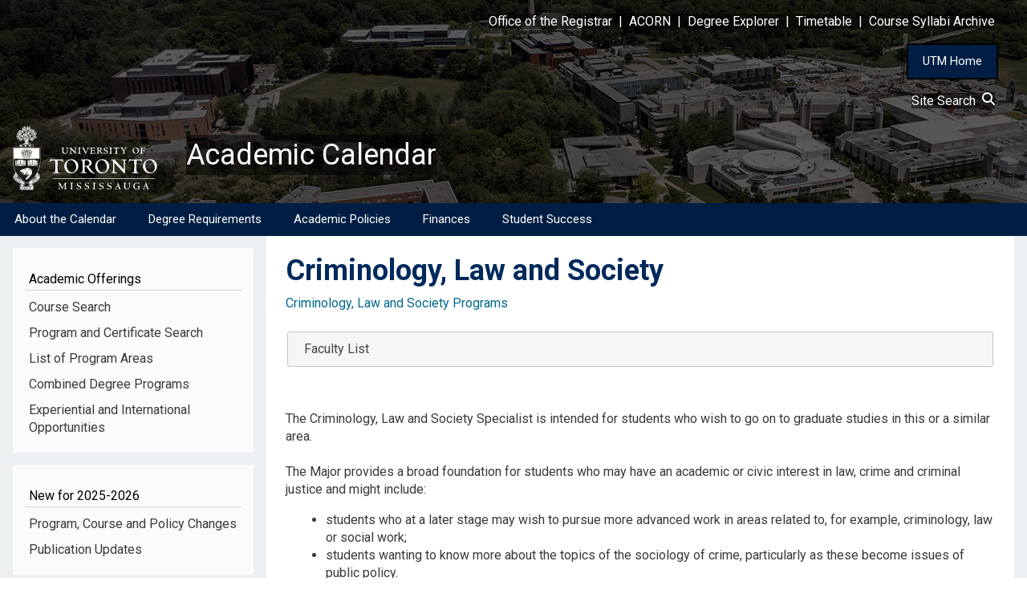

--- FILE ---
content_type: text/html; charset=UTF-8
request_url: https://utm.calendar.utoronto.ca/section/Criminology,-Law-and-Society
body_size: 15089
content:
<!DOCTYPE html>
<html lang="en" dir="ltr">
  <head>
    <meta charset="utf-8" />
<script async src="https://www.googletagmanager.com/gtag/js?id=G-9PSH3Z1GJ0"></script>
<script>window.dataLayer = window.dataLayer || [];function gtag(){dataLayer.push(arguments)};gtag("js", new Date());gtag("set", "developer_id.dMDhkMT", true);gtag("config", "G-9PSH3Z1GJ0", {"groups":"default","page_placeholder":"PLACEHOLDER_page_location","allow_ad_personalization_signals":false});</script>
<meta name="Generator" content="Drupal 10 (https://www.drupal.org)" />
<meta name="MobileOptimized" content="width" />
<meta name="HandheldFriendly" content="true" />
<meta name="viewport" content="width=device-width, initial-scale=1.0" />
<link rel="icon" href="/sites/default/files/favicon.ico" type="image/vnd.microsoft.icon" />

    <title>Criminology, Law and Society | Academic Calendar</title>
    <link rel="stylesheet" media="all" href="/sites/default/files/css/css_6NhRE-SXTBADJjR908UqPtTextVi4D6E78eIaE9ISGQ.css?delta=0&amp;language=en&amp;theme=w3css_subtheme&amp;include=[base64]" />
<link rel="stylesheet" media="all" href="/sites/default/files/css/css_k6wuQfIAx4LpJi2vkjZZ714GtvAayQIBIGnj1lLVPUo.css?delta=1&amp;language=en&amp;theme=w3css_subtheme&amp;include=[base64]" />
<link rel="stylesheet" media="all" href="https://fonts.googleapis.com/css2?family=Roboto:ital,wght@0,400;0,700;1,400&amp;display=swap" />
<link rel="stylesheet" media="all" href="/sites/default/files/css/css_72OG_0cHlLO-2sxpAfl_uyfv145URgPCBdQDkCeNRpM.css?delta=3&amp;language=en&amp;theme=w3css_subtheme&amp;include=[base64]" />
<link rel="stylesheet" media="all" href="https://fonts.googleapis.com/css2?family=Roboto:ital,wght@0,400;0,700;1,400;1,700&amp;display=swap" />
<link rel="stylesheet" media="all" href="/sites/default/files/css/css_hnIOT34vbSINOxSrPNi-jCeHxpmF1P8pNhKSbvx40Hg.css?delta=5&amp;language=en&amp;theme=w3css_subtheme&amp;include=[base64]" />

    
  </head>
  <body class="path-view-section-view path-section">
        <a href="#main-content" class="visually-hidden focusable skip-link">
      Skip to main content
    </a>
    
      <div class="dialog-off-canvas-main-canvas" data-off-canvas-main-canvas>
      <!-- Start: Page Wrapper -->
<div class="page-wrapper w3-col w3-clear w3-animate-opacity w3-text-theme w3-animate-opacity-disabled">

    <!-- Start: Header -->
  <header id="header" class="w3-col w3-clear w3-theme-l4 none " role="banner" aria-label="Site header">
    <div id="header-inner" class="w3-container header-inner none">
                  

<section id="block-w3css-subtheme-responsivemenumobileicon" class="responsive-menu-toggle-wrapper responsive-menu-toggle w3-block w3-block-wrapper block-responsive-menu block-responsive-menu-toggle">
  
    
      <a id="toggle-icon" class="toggle responsive-menu-toggle-icon" title="Menu" href="#off-canvas">
  <span class="icon"></span><span class="label">Menu</span>
</a>
  </section>

<section id="block-w3css-subtheme-headerlinks" class="w3-block w3-block-wrapper block-block-content block-block-contentdee0e837-da4d-45cd-a635-6a54b65269f8">
  
    
      
            <div class="w3-row field field--name-body field--type-text-with-summary field--label-hidden w3-bar-item field__item"><style type="text/css">button#home_button {
    	background-color: #001E43;
    	border: 2px solid black;
	    padding: 10px 18px;
	    color: white;
	    font-size: 15px;
        cursor:pointer;
    }
    button#home_button:hover{
    	background-color: #007FA3;
		text-decoration: none;
    }
</style><div style="color:#FFFFFF;" id="header-links"><p class="text-align-right"><a href="https://www.utm.utoronto.ca/registrar/"><span style="background-color:rgba(0, 0, 0, 0.5);">Office of the Registrar</span></a><span style="background-color:rgba(0, 0, 0, 0.5);"> &nbsp;|&nbsp; </span><a href="https://www.acorn.utoronto.ca/"><span style="background-color:rgba(0, 0, 0, 0.5);">ACORN</span></a><span style="background-color:rgba(0, 0, 0, 0.5);"> &nbsp;|&nbsp; </span><a href="https://www.acorn.utoronto.ca/degree-explorer/"><span style="background-color:rgba(0, 0, 0, 0.5);">Degree&nbsp;Explorer</span></a><span style="background-color:rgba(0, 0, 0, 0.5);"> &nbsp;|&nbsp; </span><a href="https://ttb.utoronto.ca"><span style="background-color:rgba(0, 0, 0, 0.5);">Timetable</span></a><span style="background-color:rgba(0, 0, 0, 0.5);"> &nbsp;|&nbsp; </span><a href="https://metis.utm.utoronto.ca/CourseInfo/"><span style="background-color:rgba(0, 0, 0, 0.5);">Course&nbsp;Syllabi&nbsp;Archive</span></a> &nbsp;&nbsp;&nbsp;&nbsp;&nbsp;</p></div><p class="text-align-right"><button id="home_button" onclick="location.href='https://www.utm.utoronto.ca/'" type="button">UTM Home</button> &nbsp;&nbsp;&nbsp;&nbsp;</p></div>
      
  </section>

<section id="block-w3css-subtheme-sitesearch" class="w3-block w3-block-wrapper block-block-content block-block-content5348cb2e-93c4-4cb4-bae7-d0b8e5e93a4e">
  
    
      
            <div class="w3-row field field--name-body field--type-text-with-summary field--label-hidden w3-bar-item field__item"><div class="text-align-right"><span style="text-decoration: none; background-color:rgba(0, 0, 0, 0.5); color:#FFFFFF;"><a href="/site-search">Site Search&nbsp;&nbsp;<svg height="1em" viewBox="0 0 512 512">
<style type="text/css">svg{fill:#fafcff}
</style>
<path d="M416 208c0 45.9-14.9 88.3-40 122.7L502.6 457.4c12.5 12.5 12.5 32.8 0 45.3s-32.8 12.5-45.3 0L330.7 376c-34.4 25.2-76.8 40-122.7 40C93.1 416 0 322.9 0 208S93.1 0 208 0S416 93.1 416 208zM208 352a144 144 0 1 0 0-288 144 144 0 1 0 0 288z" /></svg></a></span> &nbsp;&nbsp;&nbsp;&nbsp;&nbsp;</div>
</div>
      
  </section>

<section id="block-w3css-subtheme-branding" class="w3-block w3-block-wrapper block-system block-system-branding-block">
  
    
        <a href="/" title="Home" rel="home" class="w3-left w3-padding-16 site-logo">
      <img src="/sites/default/files/utm-logo.svg" alt="Home" />
    </a>
  <div class="site-name-slogan">
      <h1 class="site-name w3-show-block">
      <a class="site-name-link" href="/" title="Home" rel="home">Academic Calendar</a>
    </h1>
    </div>
</section>


          </div>
  </header>
  <!-- End: Header -->
  
    <!-- Start: Main Navigation - Horizontal -->
  <div id="main-navigation-h" class="w3-col w3-clear main-navigation-wrapper w3-theme " role="navigation" aria-label="Main Navigation" >
    <div id="main-navigation-inner-h" class="w3-row main-navigation-inner-h none">
      <div class="mobile-nav w3-hide-large w3-button w3-block w3-right-align w3-large w3-theme ">
                <svg aria-hidden="true" role="img" xmlns="http://www.w3.org/2000/svg" width="28" height="28" viewBox="0 0 24 24" fill="none" stroke="currentColor" stroke-width="2" stroke-linecap="butt" stroke-linejoin="bevel">
          <line x1="3" y1="12" x2="21" y2="12"></line>
          <line x1="3" y1="6" x2="21" y2="6"></line>
          <line x1="3" y1="18" x2="21" y2="18"></line>
        </svg>
      </div>
      

<section id="block-w3css-subtheme-horizontalmenu" class="w3-block w3-block-wrapper block-responsive-menu block-responsive-menu-horizontal-menu">
  
    
      <nav class="responsive-menu-block-wrapper">
  
              <ul id="horizontal-menu" class="horizontal-menu">
                    <li class="menu-item menu-item--expanded">
        <a href="/about-calendar" data-drupal-link-system-path="node/8659">About the Calendar</a>
                                <ul class="menu sub-nav">
                    <li class="menu-item">
        <a href="/understanding-calendar" data-drupal-link-system-path="node/8660">How to Use the Calendar</a>
              </li>
                <li class="menu-item">
        <a href="/understanding-courses" data-drupal-link-system-path="node/8661">Understanding Courses</a>
              </li>
        </ul>
  
              </li>
                <li class="menu-item menu-item--expanded">
        <a href="/degree-requirements" data-drupal-link-system-path="node/8662">Degree Requirements</a>
                                <ul class="menu sub-nav">
                    <li class="menu-item">
        <a href="/honours-bachelor-arts-hba" data-drupal-link-system-path="node/8664">Honours Bachelor of Arts (HBA)</a>
              </li>
                <li class="menu-item">
        <a href="/honours-bachelor-science-hbsc" data-drupal-link-system-path="node/8665">Honours Bachelor of Science (HBSc)</a>
              </li>
                <li class="menu-item">
        <a href="/bachelor-commerce-bcom" data-drupal-link-system-path="node/8666">Bachelor of Commerce (BCom)</a>
              </li>
                <li class="menu-item">
        <a href="/bachelor-business-administration-bba" data-drupal-link-system-path="node/8667">Bachelor of Business Administration (BBA)</a>
              </li>
                <li class="menu-item">
        <a href="/upgrading-and-second-degrees" data-drupal-link-system-path="node/8669">Upgrading and Second Degrees</a>
              </li>
        </ul>
  
              </li>
                <li class="menu-item menu-item--expanded">
        <a href="/academic-policies" data-drupal-link-system-path="node/8670">Academic Policies</a>
                                <ul class="menu sub-nav">
                    <li class="menu-item">
        <a href="/admissions" data-drupal-link-system-path="node/8671">Admissions</a>
              </li>
                <li class="menu-item">
        <a href="/course-enrolment" data-drupal-link-system-path="node/8673">Course Enrolment</a>
              </li>
                <li class="menu-item">
        <a href="/final-examinations" data-drupal-link-system-path="node/8676">Final Examinations</a>
              </li>
                <li class="menu-item">
        <a href="/grades-and-academic-record" data-drupal-link-system-path="node/8678">Grades and Academic Record</a>
              </li>
                <li class="menu-item">
        <a href="/graduation" data-drupal-link-system-path="node/8663">Graduation</a>
              </li>
                <li class="menu-item">
        <a href="/petitions" data-drupal-link-system-path="node/8677">Petitions</a>
              </li>
                <li class="menu-item">
        <a href="/program-selection" data-drupal-link-system-path="node/8674">Program Selection</a>
              </li>
                <li class="menu-item">
        <a href="/term-work-tests-and-appeals" data-drupal-link-system-path="node/8675">Term Work, Tests, and Appeals</a>
              </li>
                <li class="menu-item">
        <a href="/withdrawal-and-returning-absences" data-drupal-link-system-path="node/24446">Withdrawal and Absences</a>
              </li>
        </ul>
  
              </li>
                <li class="menu-item menu-item--expanded">
        <a href="/finances" data-drupal-link-system-path="node/22069">Finances</a>
                                <ul class="menu sub-nav">
                    <li class="menu-item">
        <a href="/fees" data-drupal-link-system-path="node/8672">Fees</a>
              </li>
                <li class="menu-item">
        <a href="/financial-aid" data-drupal-link-system-path="node/22067">Financial Aid</a>
              </li>
                <li class="menu-item">
        <a href="/scholarships-and-awards" data-drupal-link-system-path="node/22068">Scholarships and Awards</a>
              </li>
        </ul>
  
              </li>
                <li class="menu-item menu-item--expanded">
        <a href="/student-success" data-drupal-link-system-path="node/8681">Student Success</a>
                                <ul class="menu sub-nav">
                    <li class="menu-item">
        <a href="/advising-support" data-drupal-link-system-path="node/8682">Advising Support</a>
              </li>
                <li class="menu-item">
        <a href="/rights-and-responsibilities" data-drupal-link-system-path="node/8683">Rights and Responsibilities</a>
              </li>
                <li class="menu-item">
        <a href="/officials-university" data-drupal-link-system-path="node/8684">Officials of the University</a>
              </li>
        </ul>
  
              </li>
        </ul>
  


</nav>
  </section>


    </div>
  </div>
  <!-- End: Main Navigation - Horizontal -->
  
  
    <!-- Start: Highlighted -->
  <div id="highlighted" class="w3-col w3-clear w3-theme-l2 ">
    <div id="highlighted-inner" class="d8-fade w3-row highlighted-inner none">
      

    </div>
  </div>
  <!-- End: Highlighted -->
  
  
  
  <!-- Start: Main -->
  <div id="main-container" class="w3-col w3-clear w3-theme-l5 ">
    <div id="main-container-inner" class="w3-row main-container-inner none">
            <!-- Start Main Container  -->
      <div class="w3-col w3-clear w3-row-padding">
                <!-- Start Left SideBar -->
        <div class ="w3-quarter main-box  first-sidebar" role="complementary">
          <div class="d8-fade w3-sidebar-first w3-mobile ">
            

<section id="block-w3css-subtheme-curricularlinks" class="w3-block w3-block-wrapper block-block-content block-block-content23d0b1e3-c256-416f-b77c-3c6261e6b0f6">
  
      <h2 class="w3-block-title">Academic Offerings</h2>
    
      
            <div class="w3-row field field--name-body field--type-text-with-summary field--label-hidden w3-bar-item field__item"><nav><a id="side_nav" name="side_nav"></a>
<div class="nav-link"><a href="/course-search">Course Search</a></div>

<div class="nav-link"><a href="/program-search">Program and Certificate Search</a></div>

<div class="nav-link"><a href="/list-program-areas">List of Program Areas</a></div>

<div class="nav-link"><a href="/section/Combined-Degree-Programs">Combined Degree Programs</a></div>

<div class="nav-link"><a href="/experiential-and-international-opportunities">Experiential and International Opportunities</a></div>
</nav>
</div>
      
  </section>

<section id="block-w3css-subtheme-annualchangesblock" class="w3-block w3-block-wrapper block-block-content block-block-content46a6d8ff-eb07-4a67-b2dc-d74e43643d59">
  
      <h2 class="w3-block-title">New for 2025-2026</h2>
    
      
            <div class="w3-row field field--name-body field--type-text-with-summary field--label-hidden w3-bar-item field__item"><nav><div class="nav-link"><a href="/program-course-policy-changes">Program, Course and Policy Changes</a></div><div class="nav-link"><a href="/publication-updates">Publication Updates</a></div></nav></div>
      
  </section>

<section id="block-w3css-subtheme-pdfarchives" class="w3-block w3-block-wrapper block-block-content block-block-contenta69250b6-4865-4506-b901-0fba10e66958">
  
      <h2 class="w3-block-title">PDF &amp; Archive</h2>
    
      
            <div class="w3-row field field--name-body field--type-text-with-summary field--label-hidden w3-bar-item field__item"><nav><div class="nav-link"><a href="/pdf-current-version">PDF version of the 2024-2025 Calendar</a></div><div class="nav-link"><a href="/archived-calendars">Archived Calendars</a></div></nav></div>
      
  </section>

<section class="views-element-container w3-block w3-block-wrapper block-views block-views-blocksearch-courses-block-block-1" id="block-w3css-subtheme-views-block-search-courses-block-block-1">
  
      <h2 class="w3-block-title">Course Description by Course Code</h2>
    
      <div class="w3-row element-container-wrapper"><div class="course-search w3-row view view-search-courses-block view-id-search_courses_block view-display-id-block_1 js-view-dom-id-d7048996a8424345ce4d9902ba6b6841f135ae6a1a2cab02fc162850419b0992">
  
    
        <div class="view-filters form-group">
      <form class="views-exposed-form w3-row" data-drupal-selector="views-exposed-form-search-courses-block-block-1" action="/section/Criminology%2C-Law-and-Society" method="get" id="views-exposed-form-search-courses-block-block-1" accept-charset="UTF-8">
  <div class="w3-block form--inline clearfix">
  <div class="w3-section js-form-item form-item js-form-type-textfield form-type-textfield js-form-item-course-title form-item-course-title">
      <label for="edit-course-title">Course Description by Course Code</label>
        <input data-drupal-selector="edit-course-title" type="text" id="edit-course-title" name="course_title" value="" size="30" maxlength="128" class="form-text w3-input w3-border w3-theme-border" />

        </div>
<div data-drupal-selector="edit-actions" class="form-actions w3-row element-container-wrapper js-form-wrapper form-wrapper" id="edit-actions--2"><input data-drupal-selector="edit-submit-search-courses-block" type="submit" id="edit-submit-search-courses-block" value="Apply" class="button js-form-submit form-submit w3-button w3-border w3-theme-border w3-margin-top w3-margin-bottom" />
</div>

</div>

</form>

    </div>
    
      <div class="view-empty">
      
    </div>
  
          </div>
</div>

  </section>


          </div>
        </div>
        <!-- End: Left SideBar -->
                        <!-- Start: Main Content -->
        <div class="w3-threequarter main-box  w3css-content" role="main">
          <div class="d8-fade w3-mobile ">
            
    <div data-drupal-messages-fallback class="hidden"></div>

<section id="block-w3css-subtheme-page-title" class="w3-block w3-block-wrapper block-core block-page-title-block">
  
    
      
	<a name="main-content" tabindex="-1"></a>
  <h1 class="page-title">Criminology, Law and Society</h1>


  </section>

<section id="block-w3css-subtheme-content" class="w3-block w3-block-wrapper block-system block-system-main-block">
  
    
      <div class="views-element-container w3-row element-container-wrapper"><div class="w3-row view view-section-view view-id-section_view view-display-id-page_1 js-view-dom-id-04f77b84ceaf4d2d2c5f588524d317d5d27a49e9ac511db111daa472cdf9e796">
  
    
      <header class="view-header">
      <style>
.ui-accordion .ui-accordion-header {display: flex;}
.ui-icon-triangle-1-e, .ui-state-active .ui-icon{
    margin: 0;
    margin-right: 5px;
}
.ckeditor-accordion-container > dl dt > a {
    border-bottom: 1px solid #c5c5c5 !important;
}
</style>
    </header>
      
      <div class="view-content">
          <div class="w3-row views-row"><div class="views-field views-field-field-anchors"><div class="field-content"><a href="/section/Criminology,-Law-and-Society#programs">Criminology, Law and Society Programs</a></div></div><div class="views-field views-field-body"><div class="field-content"><br /><dl class="ckeditor-accordion"><dt>Faculty List</dt><dd><p><strong>Professors</strong><br>E. Berrey, A.B., Ph.D.<br>T. Bryan, B.A., M.A., Ph.D.<br>L. Farah Schwartzman, B.A., M.A., Ph.D.<br>J. Flores, B.A., M.A., Ph.D.<br>P. Goodman, B.A., M.A., Ph.D.<br>J. Haag, B.A. (Hons)., M.A.<br>N. Innocente, B.A., M.A., Ph.D.<br>S. Liu, LL.B., M.A., Ph.D.<br>P. Maurutto, B.A., M.A., Ph.D.<br>A. Owusu-Bempah, B.A., M.A., Ph.D.<br>D. Pettinicchio, B.A., M.A., Ph.D.<br>Z. Richer, B.A., M.A., Ph.D.<br>E. Schneiderhan, B.A., M.A., Ph.D.<br>Y. Sherwood, B.A., M.A., Ph.D.<br>C. Sibblis, B.A., B.S.W., M.S.W.<br>C. Smith, B.A., Ph.D.<br>G. Super, B.A., LL.B.,M.Sc. PhD.<br><br><strong>Chair</strong><br>J. Johnston (Interim Chair)<br>Maanjiwe nendamowinan, Room 6292<br><a href="mailto:josee.johnston@utoronto.ca">josee.johnston@utoronto.ca</a><br><br><strong>Associate Chair, Undergraduate</strong><br>J. Baker<br>Maanjiwe nendamowinan, Room 6268<br><a href="mailto:jayne.baker@utoronto.ca">jayne.baker@utoronto.ca</a><br><br><strong>Associate Chair, Research</strong><br>A. Owusu-Bempah<br><a href="mailto:a.o.bempah@utoronto.ca">a.o.bempah@utoronto.ca</a><br><br><strong>Academic Counsellor</strong><br>Ania Joly<br>Maanjiwe nendamowinan, Room 6252<br>905-569-4288<br><a href="mailto:ania.joly@utoronto.ca">ania.joly@utoronto.ca</a>&nbsp;</p></dd></dl><p>&nbsp;</p><p>The Criminology, Law and Society Specialist is intended for students who wish to go on to graduate studies in this or a similar area.<br><br>The Major provides a broad foundation for students who may have an academic or civic interest in law, crime and criminal justice and might include:</p><ul><li>students who at a later stage may wish to pursue more advanced work in areas related to, for example, criminology, law or social work;</li><li>students wanting to know more about the topics of the sociology of crime, particularly as these become issues of public policy.</li></ul><p><br><strong>Students should also review the&nbsp;<u>Degree Requirements</u>&nbsp;section prior to selecting courses</strong></p><p><strong>Program website</strong>:&nbsp;<a href="https://www.utm.utoronto.ca/sociology/" target="_blank">https://www.utm.utoronto.ca/sociology</a></p></div></div></div>

    </div>
  
            <footer class="view-footer">
      <div class="w3-row view view-programs-view view-id-programs_view view-display-id-block_1 js-view-dom-id-dc7fdc60df3c9523a03197d0c8516b259dab844eae2b477af34424c966fa3a07">
  
    
      <header class="view-header">
      <a id="programs"></a>
<h2>Criminology, Law and Society Programs</h2>
    </header>
      
      <div class="view-content">
            <div class="views-row">
      <h3 class="js-views-accordion-group-header"><div aria-label="Criminology, Law &amp; Society - Specialist (Arts) - ERSPE0727">  Criminology, Law &amp; Society - Specialist (Arts) - ERSPE0727</div></h3>
      <div class="views-row">
    <div class="views-field views-field-title"><h2 class="field-content"><div aria-label="Criminology, Law &amp; Society - Specialist (Arts) - ERSPE0727">  Criminology, Law &amp; Society - Specialist (Arts) - ERSPE0727</div></h2></div><h3 class="views-label views-label-field-enrolment-requirements">Enrolment Requirements: </h3><p><strong><em>Limited Enrolment</em></strong> - Space in the Specialist Program in Criminology, Law &amp; Society is limited. To be considered for enrolment, students must meet the following minimum criteria. <strong>Meeting the minimum requirements does not guarantee admission.</strong></p> <ol> <li><strong>Registration Status</strong>: Current enrolment in the Criminology, Law &amp; Society Major program.</li> <li><strong>Credits</strong>: A minimum of 8.0 credits.</li> <li><strong>Prerequisite Courses</strong>: ( <a href="/course/SOC109H5">SOC109H5</a> or  <a href="/course/SOC209H5">SOC209H5</a>) and  <a href="/course/SOC205H5">SOC205H5</a> and  <a href="/course/SOC221H5">SOC221H5</a> and  <a href="/course/SOC222H5">SOC222H5</a> and  <a href="/course/SOC231H5">SOC231H5</a> and  <a href="/course/ISP100H5">ISP100H5</a> with a minimum average of 73% across these courses.  <a href="/course/SOC209H5">SOC209H5</a> will be accepted in place of  <a href="/course/SOC109H5">SOC109H5</a> with no grade requirement and excluded from the calculation of minimum average of 73% across all courses.</li> <li><strong>Cumulative Grade Point Average (CGPA)</strong>: The Department of Sociology determines the minimum CGPA annually in relation to the number of applicants. It is never below 2.00.</li> </ol> <p><strong>Note: </strong>Students who have taken  <a href="/course/SOC209H5">SOC209H5</a> will use this credit in lieu of  <a href="/course/SOC109H5">SOC109H5</a>. No specific grade in  <a href="/course/SOC209H5">SOC209H5</a> is required. The achieved grade in  <a href="/course/SOC209H5">SOC209H5</a> will be included in the CGPA calculation used to determine admission eligibility.</p><h3 class="views-label views-label-field-completion-req">Completion Requirements: </h3><p>10.5 credits are required, including 5.0 credits at the 300/400 level</p> <p><strong>First Year:</strong></p> <ul> <li> <a href="/course/SOC100H5">SOC100H5</a></li> <li> <a href="/course/SOC109H5">SOC109H5</a> or  <a href="/course/SOC209H5">SOC209H5</a></li> <li> <a href="/course/ISP100H5">ISP100H5</a></li> </ul> <p><strong>Higher Years:</strong></p> <ul> <li> <a href="/course/SOC205H5">SOC205H5</a> and  <a href="/course/SOC221H5">SOC221H5</a> and  <a href="/course/SOC222H5">SOC222H5</a> and  <a href="/course/SOC231H5">SOC231H5</a></li> <li> <a href="/course/SOC350H5">SOC350H5</a> and  <a href="/course/SOC387H5">SOC387H5</a> and  <a href="/course/SOC440Y5">SOC440Y5</a></li> <li>3.5 credits from courses listed in Group A below</li> <li>0.5 credit from courses listed in Group A or B or C below</li> <li>1.0 credit from courses listed in Group C below</li> </ul> <p><strong>Note:</strong> The credits used to satisfy the bulleted requirements listed above must include 3.0 credits at the 300/400 level.</p> <p><strong>Group A - Criminology, Law &amp; Society Courses:</strong></p> <p><a href="/course/SOC206H5">SOC206H5</a> or  <a href="/course/SOC208H5">SOC208H5</a> or  <a href="/course/SOC210H5">SOC210H5</a> or  <a href="/course/SOC211H5">SOC211H5</a> or  <a href="/course/SOC216H5">SOC216H5</a> or  <a href="/course/SOC219H5">SOC219H5</a> or  <a href="/course/SOC301H5">SOC301H5</a> or  <a href="/course/SOC303H5">SOC303H5</a> or  <a href="/course/SOC306H5">SOC306H5</a> or  <a href="/course/SOC310H5">SOC310H5</a> or  <a href="/course/SOC311H5">SOC311H5</a> or  <a href="/course/SOC312H5">SOC312H5</a> or  <a href="/course/SOC315H5">SOC315H5</a> or  <a href="/course/SOC316H5">SOC316H5</a> or  <a href="/course/SOC320H5">SOC320H5</a> or  <a href="/course/SOC321H5">SOC321H5</a> or  <a href="/course/SOC322H5">SOC322H5</a> or  <a href="/course/SOC323H5">SOC323H5</a> or  <a href="/course/SOC324H5">SOC324H5</a> or  <a href="/course/SOC325H5">SOC325H5</a> or  <a href="/course/SOC326H5">SOC326H5</a> or  <a href="/course/SOC327H5">SOC327H5</a> or  <a href="/course/SOC329H5">SOC329H5</a> or  <a href="/course/SOC330H5">SOC330H5</a> or  <a href="/course/SOC331H5">SOC331H5</a> or  <a href="/course/SOC333H5">SOC333H5</a> or  <a href="/course/SOC337H5">SOC337H5</a> or  <a href="/course/SOC338H5">SOC338H5</a> or  <a href="/course/SOC339H5">SOC339H5</a> or  <a href="/course/SOC346H5">SOC346H5</a> or  <a href="/course/SOC351H5">SOC351H5</a> or  <a href="/course/SOC353H5">SOC353H5</a> or  <a href="/course/SOC357H5">SOC357H5</a> or  <a href="/course/SOC358H5">SOC358H5</a> or  <a href="/course/SOC363H5">SOC363H5</a> or  <a href="/course/SOC365H5">SOC365H5</a> or  <a href="/course/SOC366H5">SOC366H5</a> or  <a href="/course/SOC371H5">SOC371H5</a> or  <a href="/course/SOC378H5">SOC378H5</a> or  <a href="/course/SOC379H5">SOC379H5</a> or  <a href="/course/SOC382H5">SOC382H5</a> or  <a href="/course/SOC393H5">SOC393H5</a> or  <a href="/course/SOC394H5">SOC394H5</a> or  <a href="/course/SOC401H5">SOC401H5</a> or  <a href="/course/SOC403H5">SOC403H5</a> or  <a href="/course/SOC405H5">SOC405H5</a> or  <a href="/course/SOC406H5">SOC406H5</a> or  <a href="/course/SOC420H5">SOC420H5</a> or  <a href="/course/SOC421H5">SOC421H5</a> or  <a href="/course/SOC423H5">SOC423H5</a> or  <a href="/course/SOC424H5">SOC424H5</a> or  <a href="/course/SOC429H5">SOC429H5</a> or  <a href="/course/SOC432H5">SOC432H5</a> or  <a href="/course/SOC438H5">SOC438H5</a> or  <a href="/course/SOC446H5">SOC446H5</a> or  <a href="/course/SOC447H5">SOC447H5</a> or  <a href="/course/SOC448H5">SOC448H5</a> or  <a href="/course/SOC450H5">SOC450H5</a> or  <a href="/course/SOC453H5">SOC453H5</a> or  <a href="/course/SOC456H5">SOC456H5</a> or  <a href="/course/SOC475H5">SOC475H5</a> or  <a href="/course/SOC493H5">SOC493H5</a> or  <a href="/course/SOC494H5">SOC494H5</a></p> <p><strong>Group B - Interdisciplinary Elective Courses:</strong></p> <p><a href="/course/ANT205H5">ANT205H5</a> or  <a href="/course/ANT209H5">ANT209H5</a> or  <a href="/course/ANT217H5">ANT217H5</a> or  <a href="/course/ANT306H5">ANT306H5</a> or  <a href="/course/ANT352H5">ANT352H5</a> or  <a href="/course/ANT354H5">ANT354H5</a> or  <a href="/course/ANT369H5">ANT369H5</a> or  <a href="/course/ANT439H5">ANT439H5</a> or  <a href="/course/FSC220H5">FSC220H5</a> or  <a href="/course/FSC239Y5">FSC239Y5</a> or  <a href="/course/FSC271H5">FSC271H5</a> or  <a href="/course/FSC360H5">FSC360H5</a> or  <a href="/course/FSC406H5">FSC406H5</a> or  <a href="/course/PHL246H5">PHL246H5</a> or  <a href="/course/PHL265H5">PHL265H5</a> or  <a href="/course/PHL271H5">PHL271H5</a> or  <a href="/course/PHL274H5">PHL274H5</a> or  <a href="/course/PHL275H5">PHL275H5</a> or  <a href="/course/PHL277Y5">PHL277Y5</a> or  <a href="/course/PHL365H5">PHL365H5</a> or  <a href="/course/PHL370H5">PHL370H5</a> or  <a href="/course/PHL374H5">PHL374H5</a> or  <a href="/course/PHL376H5">PHL376H5</a> or  <a href="/course/POL209H5">POL209H5</a> or  <a href="/course/POL210H5">POL210H5</a> or  <a href="/course/POL215H5">POL215H5</a> or  <a href="/course/POL216H5">POL216H5</a> or  <a href="/course/POL310Y5">POL310Y5</a> or  <a href="/course/POL340Y5">POL340Y5</a> or  <a href="/course/POL343Y5">POL343Y5</a> or  <a href="/course/PSY220H5">PSY220H5</a> or  <a href="/course/PSY230H5">PSY230H5</a> or  <a href="/course/PSY240H5">PSY240H5</a> or  <a href="/course/PSY270H5">PSY270H5</a> or  <a href="/course/PSY328H5">PSY328H5</a> or  <a href="/course/PSY340H5">PSY340H5</a> or  <a href="/course/PSY341H5">PSY341H5</a> or  <a href="/course/PSY344H5">PSY344H5</a> or  <a href="/course/PSY346H5">PSY346H5</a> or  <a href="/course/PSY440H5">PSY440H5</a> or  <a href="/course/SOC201H5">SOC201H5</a> or  <a href="/course/SOC253H5">SOC253H5</a> or  <a href="/course/SOC263H5">SOC263H5</a> or  <a href="/course/SOC275H5">SOC275H5</a> or  <a href="/course/SOC302H5">SOC302H5</a> or  <a href="/course/SOC318H5">SOC318H5</a> or  <a href="/course/SOC332H5">SOC332H5</a> or  <a href="/course/SOC342H5">SOC342H5</a> or  <a href="/course/SOC348H5">SOC348H5</a> or  <a href="/course/SOC359H5">SOC359H5</a> or  <a href="/course/SOC375H5">SOC375H5</a> or  <a href="/course/SOC388H5">SOC388H5</a> or  <a href="/course/SOC425H5">SOC425H5</a> or  <a href="/course/SOC455H5">SOC455H5</a> or  <a href="/course/SOC457H5">SOC457H5</a> or  <a href="/course/SOC460H5">SOC460H5</a> or  <a href="/course/SOC463H5">SOC463H5</a> or  <a href="/course/WGS215H5">WGS215H5</a> or  <a href="/course/WGS350H5">WGS350H5</a> or  <a href="/course/WGS351H5">WGS351H5</a> or  <a href="/course/WGS365H5">WGS365H5</a> or  <a href="/course/WGS373H5">WGS373H5</a> or  <a href="/course/WGS420H5">WGS420H5</a></p> <p><strong>Group C – Enrichment Courses:</strong></p> <p><a href="/course/SOC230H5">SOC230H5</a> or  <a href="/course/SOC299H5">SOC299H5</a> or  <a href="/course/SOC299Y5">SOC299Y5</a> or  <a href="/course/SOC382H5">SOC382H5</a> or  <a href="/course/SOC399H5">SOC399H5</a> or  <a href="/course/SOC399Y5">SOC399Y5</a> or  <a href="/course/SOC401H5">SOC401H5</a> or  <a href="/course/SOC403H5">SOC403H5</a> or  <a href="/course/SOC406H5">SOC406H5</a> or  <a href="/course/SOC410H5">SOC410H5</a> or  <a href="/course/SOC411H5">SOC411H5</a> or  <a href="/course/SOC412H5">SOC412H5</a> or  <a href="/course/SOC413H5">SOC413H5</a> or  <a href="/course/SOC414H5">SOC414H5</a> or  <a href="/course/SOC415H5">SOC415H5</a> or  <a href="/course/SOC416H5">SOC416H5</a> or  <a href="/course/SOC417H5">SOC417H5</a> or  <a href="/course/SOC418H5">SOC418H5</a> or  <a href="/course/SOC419H5">SOC419H5</a> or  <a href="/course/SOC420H5">SOC420H5</a> or  <a href="/course/SOC421H5">SOC421H5</a> or  <a href="/course/SOC423H5">SOC423H5</a> or  <a href="/course/SOC439Y5">SOC439Y5</a> or  <a href="/course/SOC450H5">SOC450H5</a> or  <a href="/course/SOC456H5">SOC456H5</a> or  <a href="/course/SOC467H5">SOC467H5</a> or  <a href="/course/SOC480Y5">SOC480Y5</a> or  <a href="/course/SOC485H5">SOC485H5</a> or  <a href="/course/SOC499H5">SOC499H5</a> or  <a href="/course/SOC499Y5">SOC499Y5</a></p> <p><strong>Note</strong>:</p> <p>Students are not permitted to take any of the following courses elsewhere:<br><br>1.  <a href="/course/SOC100H5">SOC100H5</a><br>2.  <a href="/course/SOC109H5">SOC109H5</a><br>3.  <a href="/course/SOC205H5">SOC205H5</a><br>4.  <a href="/course/SOC221H5">SOC221H5</a><br>5.  <a href="/course/SOC222H5">SOC222H5</a><br>6.  <a href="/course/SOC231H5">SOC231H5</a><br>7.  <a href="/course/SOC350H5">SOC350H5</a><br>8.  <a href="/course/SOC387H5">SOC387H5</a><br>9.  <a href="/course/SOC440Y5">SOC440Y5</a></p> <p>If any of the above credits are completed outside of UTM, students will be required to complete the UTM version of the<br>course and it will be designated as an EXT course. Special consideration may be given to new students assessed for<br>transfer credit at UTM.</p><br><a href="/program/erspe0727" hreflang="en">ERSPE0727</a> 
  </div>

  </div>
      <div class="views-row">
      <h3 class="js-views-accordion-group-header"><div aria-label="Criminology, Law &amp; Society - Major (Arts) - ERMAJ0727">  Criminology, Law &amp; Society - Major (Arts) - ERMAJ0727</div></h3>
      <div class="views-row">
    <div class="views-field views-field-title"><h2 class="field-content"><div aria-label="Criminology, Law &amp; Society - Major (Arts) - ERMAJ0727">  Criminology, Law &amp; Society - Major (Arts) - ERMAJ0727</div></h2></div><h3 class="views-label views-label-field-enrolment-requirements">Enrolment Requirements: </h3><p><strong><em>Limited Enrolment:</em></strong> Space in the Major Program in Criminology, Law &amp; Society is limited. To be considered for enrolment, students must meet the following minimum criteria. <strong>Meeting the minimum requirements does not guarantee admission.</strong></p> <ol> <li><strong>Credits</strong>: A minimum of 4.0 credits.</li> <li><strong>Prerequisite Course(s): </strong>Students must have a final mark of at least 67% in  <a href="/course/SOC100H5">SOC100H5</a> OR a final mark of at least 70% in each of  <a href="/course/SOC109H5">SOC109H5</a> and 0.5 credit of SOC at the 200 level or above. (See Note below.)</li> <li><strong> <a href="/course/ISP100H5">ISP100H5</a></strong></li> <li><strong>Cumulative Grade Point Average (CGPA)</strong>: The Department of Sociology determines the minimum CGPA annually in relation to the number of applicants. It is never below 2.00.</li> </ol> <p><strong>Note: </strong>Students who have taken  <a href="/course/SOC209H5">SOC209H5</a> will use this credit in lieu of  <a href="/course/SOC109H5">SOC109H5</a>. No specific grade in  <a href="/course/SOC209H5">SOC209H5</a> is required. The achieved grade in  <a href="/course/SOC209H5">SOC209H5</a> will be included in the CGPA calculation used to determine admission eligibility.</p><h3 class="views-label views-label-field-completion-req">Completion Requirements: </h3><p>7.5 credits are required.</p> <p><strong>First Year:</strong></p> <ul> <li> <a href="/course/SOC100H5">SOC100H5</a></li> <li> <a href="/course/SOC109H5">SOC109H5</a> or  <a href="/course/SOC209H5">SOC209H5</a></li> <li> <a href="/course/ISP100H5">ISP100H5</a></li> </ul> <p><strong>Higher Years:</strong></p> <ul> <li> <a href="/course/SOC205H5">SOC205H5</a> and  <a href="/course/SOC221H5">SOC221H5</a> and  <a href="/course/SOC222H5">SOC222H5</a></li> <li>1.0 credit from Group A or B or C (below) at the 400-level</li> <li>1.0 credit from Group A or B or C (below) at the 300-level</li> <li>1.0 credit from Group A or B or C (below) at the 300-/400-level</li> <li>1.5 credits from Group A or B or C (below) at any level</li> </ul> <p><strong>Note:</strong> The credits used to satisfy the higher year requirements listed above must include 3.0 credits from Group A.</p> <p><strong>Group A - Criminology, Law &amp; Society Courses:</strong></p> <p><a href="/course/SOC206H5">SOC206H5</a> or  <a href="/course/SOC208H5">SOC208H5</a> or  <a href="/course/SOC210H5">SOC210H5</a> or  <a href="/course/SOC211H5">SOC211H5</a> or  <a href="/course/SOC216H5">SOC216H5</a> or  <a href="/course/SOC219H5">SOC219H5</a> or  <a href="/course/SOC301H5">SOC301H5</a> or  <a href="/course/SOC303H5">SOC303H5</a> or  <a href="/course/SOC306H5">SOC306H5</a> or  <a href="/course/SOC310H5">SOC310H5</a> or  <a href="/course/SOC311H5">SOC311H5</a> or  <a href="/course/SOC312H5">SOC312H5</a> or  <a href="/course/SOC315H5">SOC315H5</a> or  <a href="/course/SOC316H5">SOC316H5</a> or  <a href="/course/SOC320H5">SOC320H5</a> or  <a href="/course/SOC321H5">SOC321H5</a> or  <a href="/course/SOC322H5">SOC322H5</a> or  <a href="/course/SOC323H5">SOC323H5</a> or  <a href="/course/SOC324H5">SOC324H5</a> or  <a href="/course/SOC325H5">SOC325H5</a> or  <a href="/course/SOC326H5">SOC326H5</a> or  <a href="/course/SOC327H5">SOC327H5</a> or  <a href="/course/SOC329H5">SOC329H5</a> or  <a href="/course/SOC330H5">SOC330H5</a> or  <a href="/course/SOC331H5">SOC331H5</a> or  <a href="/course/SOC333H5">SOC333H5</a> or  <a href="/course/SOC337H5">SOC337H5</a> or  <a href="/course/SOC338H5">SOC338H5</a> or  <a href="/course/SOC339H5">SOC339H5</a> or  <a href="/course/SOC346H5">SOC346H5</a> or  <a href="/course/SOC351H5">SOC351H5</a> or  <a href="/course/SOC353H5">SOC353H5</a> or  <a href="/course/SOC357H5">SOC357H5</a> or  <a href="/course/SOC358H5">SOC358H5</a> or  <a href="/course/SOC363H5">SOC363H5</a> or  <a href="/course/SOC365H5">SOC365H5</a> or  <a href="/course/SOC366H5">SOC366H5</a> or  <a href="/course/SOC371H5">SOC371H5</a> or  <a href="/course/SOC378H5">SOC378H5</a> or  <a href="/course/SOC379H5">SOC379H5</a> or  <a href="/course/SOC382H5">SOC382H5</a> or  <a href="/course/SOC393H5">SOC393H5</a> or  <a href="/course/SOC394H5">SOC394H5</a> or  <a href="/course/SOC401H5">SOC401H5</a> or  <a href="/course/SOC403H5">SOC403H5</a> or  <a href="/course/SOC405H5">SOC405H5</a> or  <a href="/course/SOC406H5">SOC406H5</a> or  <a href="/course/SOC420H5">SOC420H5</a> or  <a href="/course/SOC421H5">SOC421H5</a> or  <a href="/course/SOC423H5">SOC423H5</a> or  <a href="/course/SOC424H5">SOC424H5</a> or  <a href="/course/SOC429H5">SOC429H5</a> or  <a href="/course/SOC432H5">SOC432H5</a> or  <a href="/course/SOC438H5">SOC438H5</a> or  <a href="/course/SOC446H5">SOC446H5</a> or  <a href="/course/SOC447H5">SOC447H5</a> or  <a href="/course/SOC448H5">SOC448H5</a> or  <a href="/course/SOC450H5">SOC450H5</a> or  <a href="/course/SOC453H5">SOC453H5</a> or  <a href="/course/SOC456H5">SOC456H5</a> or  <a href="/course/SOC475H5">SOC475H5</a> or  <a href="/course/SOC493H5">SOC493H5</a> or  <a href="/course/SOC494H5">SOC494H5</a></p> <p><strong>Group B - Interdisciplinary Elective Courses:</strong></p> <p><a href="/course/ANT205H5">ANT205H5</a> or  <a href="/course/ANT209H5">ANT209H5</a> or  <a href="/course/ANT217H5">ANT217H5</a> or  <a href="/course/ANT306H5">ANT306H5</a> or  <a href="/course/ANT352H5">ANT352H5</a> or  <a href="/course/ANT354H5">ANT354H5</a> or  <a href="/course/ANT369H5">ANT369H5</a> or  <a href="/course/ANT439H5">ANT439H5</a> or  <a href="/course/FSC220H5">FSC220H5</a> or  <a href="/course/FSC239Y5">FSC239Y5</a> or  <a href="/course/FSC271H5">FSC271H5</a> or  <a href="/course/FSC360H5">FSC360H5</a> or  <a href="/course/FSC406H5">FSC406H5</a> or  <a href="/course/PHL246H5">PHL246H5</a> or  <a href="/course/PHL265H5">PHL265H5</a> or  <a href="/course/PHL271H5">PHL271H5</a> or  <a href="/course/PHL274H5">PHL274H5</a> or  <a href="/course/PHL275H5">PHL275H5</a> or  <a href="/course/PHL277Y5">PHL277Y5</a> or  <a href="/course/PHL365H5">PHL365H5</a> or  <a href="/course/PHL370H5">PHL370H5</a> or  <a href="/course/PHL374H5">PHL374H5</a> or  <a href="/course/PHL376H5">PHL376H5</a> or  <a href="/course/POL209H5">POL209H5</a> or  <a href="/course/POL210H5">POL210H5</a> or  <a href="/course/POL215H5">POL215H5</a> or  <a href="/course/POL216H5">POL216H5</a> or  <a href="/course/POL310Y5">POL310Y5</a> or  <a href="/course/POL340Y5">POL340Y5</a> or  <a href="/course/POL343Y5">POL343Y5</a> or  <a href="/course/PSY220H5">PSY220H5</a> or  <a href="/course/PSY230H5">PSY230H5</a> or  <a href="/course/PSY240H5">PSY240H5</a> or  <a href="/course/PSY270H5">PSY270H5</a> or  <a href="/course/PSY328H5">PSY328H5</a> or  <a href="/course/PSY340H5">PSY340H5</a> or  <a href="/course/PSY341H5">PSY341H5</a> or  <a href="/course/PSY344H5">PSY344H5</a> or  <a href="/course/PSY346H5">PSY346H5</a> or  <a href="/course/PSY440H5">PSY440H5</a> or  <a href="/course/SOC201H5">SOC201H5</a> or  <a href="/course/SOC231H5">SOC231H5</a> or  <a href="/course/SOC253H5">SOC253H5</a> or  <a href="/course/SOC263H5">SOC263H5</a> or  <a href="/course/SOC275H5">SOC275H5</a> or  <a href="/course/SOC302H5">SOC302H5</a> or  <a href="/course/SOC318H5">SOC318H5</a> or  <a href="/course/SOC332H5">SOC332H5</a> or  <a href="/course/SOC342H5">SOC342H5</a> or  <a href="/course/SOC348H5">SOC348H5</a> or  <a href="/course/SOC350H5">SOC350H5</a> or  <a href="/course/SOC359H5">SOC359H5</a> or  <a href="/course/SOC375H5">SOC375H5</a> or  <a href="/course/SOC387H5">SOC387H5</a> or  <a href="/course/SOC388H5">SOC388H5</a> or  <a href="/course/SOC425H5">SOC425H5</a> or  <a href="/course/SOC455H5">SOC455H5</a> or  <a href="/course/SOC457H5">SOC457H5</a> or  <a href="/course/SOC460H5">SOC460H5</a> or  <a href="/course/SOC463H5">SOC463H5</a> or  <a href="/course/WGS215H5">WGS215H5</a> or  <a href="/course/WGS350H5">WGS350H5</a> or  <a href="/course/WGS351H5">WGS351H5</a> or  <a href="/course/WGS365H5">WGS365H5</a> or  <a href="/course/WGS373H5">WGS373H5</a> or  <a href="/course/WGS420H5">WGS420H5</a></p> <p><strong>Group C - Enrichment Courses:</strong></p> <p><a href="/course/SOC230H5">SOC230H5</a> or  <a href="/course/SOC299H5">SOC299H5</a> or  <a href="/course/SOC299Y5">SOC299Y5</a> or  <a href="/course/SOC382H5">SOC382H5</a> or  <a href="/course/SOC399H5">SOC399H5</a> or  <a href="/course/SOC399Y5">SOC399Y5</a> or  <a href="/course/SOC401H5">SOC401H5</a> or  <a href="/course/SOC403H5">SOC403H5</a> or  <a href="/course/SOC406H5">SOC406H5</a> or  <a href="/course/SOC410H5">SOC410H5</a> or  <a href="/course/SOC411H5">SOC411H5</a> or  <a href="/course/SOC412H5">SOC412H5</a> or  <a href="/course/SOC413H5">SOC413H5</a> or  <a href="/course/SOC414H5">SOC414H5</a> or  <a href="/course/SOC415H5">SOC415H5</a> or  <a href="/course/SOC416H5">SOC416H5</a> or  <a href="/course/SOC417H5">SOC417H5</a> or  <a href="/course/SOC418H5">SOC418H5</a> or  <a href="/course/SOC419H5">SOC419H5</a> or  <a href="/course/SOC420H5">SOC420H5</a> or  <a href="/course/SOC421H5">SOC421H5</a> or  <a href="/course/SOC423H5">SOC423H5</a> or  <a href="/course/SOC439Y5">SOC439Y5</a> or  <a href="/course/SOC440Y5">SOC440Y5</a> or  <a href="/course/SOC450H5">SOC450H5</a> or  <a href="/course/SOC456H5">SOC456H5</a> or  <a href="/course/SOC467H5">SOC467H5</a> or  <a href="/course/SOC480Y5">SOC480Y5</a> or  <a href="/course/SOC485H5">SOC485H5</a> or  <a href="/course/SOC499H5">SOC499H5</a> or  <a href="/course/SOC499Y5">SOC499Y5</a></p> <p><strong>Note</strong>:</p> <p>Students are not permitted to take any of the following courses elsewhere:<br><br>1.  <a href="/course/SOC100H5">SOC100H5</a><br>2.  <a href="/course/SOC109H5">SOC109H5</a><br>3.  <a href="/course/SOC205H5">SOC205H5</a><br>4.  <a href="/course/SOC221H5">SOC221H5</a><br>5.  <a href="/course/SOC222H5">SOC222H5</a><br>6.  <a href="/course/SOC231H5">SOC231H5</a><br>7.  <a href="/course/SOC350H5">SOC350H5</a><br>8.  <a href="/course/SOC387H5">SOC387H5</a><br>9.  <a href="/course/SOC440Y5">SOC440Y5</a></p> <p>If any of the above credits are completed outside of UTM, students will be required to complete the UTM version of the<br>course and it will be designated as an EXT course. Special consideration may be given to new students assessed for<br>transfer credit at UTM.</p><br><a href="/program/ermaj0727" hreflang="en">ERMAJ0727</a> 
  </div>

  </div>

    </div>
  
          </div>
<br><div class="w3-row view view-courses-view view-id-courses_view view-display-id-block_1 js-view-dom-id-6f5c67d2087991329715241f3d853dbe6760e9434d3428a2b063866dee3e7044">
  
    
        <div class="view-filters form-group">
      <form class="views-exposed-form w3-row" data-drupal-selector="views-exposed-form-courses-view-block-1" action="/section/Criminology%2C-Law-and-Society" method="get" id="views-exposed-form-courses-view-block-1" accept-charset="UTF-8">
  <div class="w3-block form--inline clearfix">
  <div data-drupal-selector="edit-actions" class="form-actions w3-row element-container-wrapper js-form-wrapper form-wrapper" id="edit-actions"></div>

</div>

</form>

    </div>
    
  
          </div>
<p> </p><p align="right"><a href="/print/view/pdf/section_view/print_page/debug?view_args[]=Criminology,-Law-and-Society" target="_blank">Printer-friendly Version</a></p>
    </footer>
    </div>
</div>

  </section>


          </div>
        </div>
        <!-- End: Main Content -->
                      </div>
      <!-- Endn: Main Container  -->
    </div>
  </div>
  <!-- End: Main -->

  
  
      <!-- Start: Footer Menu -->
  <div id="footer-menu" class="w3-col w3-clear w3-theme-d4 ">
    <div id="footer-menu-inner" class="w3-row footer-menu-inner none">
            <!-- Start: Bottom Menu -->
            <div class="d8-fade w3-container w3-center w3-mobile">
        

<section id="block-w3css-subtheme-footerlinks" class="w3-block w3-block-wrapper block-block-content block-block-content7246c953-4951-43d0-846b-192f6219d261">
  
    
      
            <div class="w3-row field field--name-body field--type-text-with-summary field--label-hidden w3-bar-item field__item"><div id="footer_table">
<table border="0" cellpadding="0" cellspacing="0" role="presentation" style="width:100%">
	<tbody>
		<tr>
			<td style="width:50%">
			<div style="padding-left: 10%;"><br>
			<a href="https://www.utm.utoronto.ca/">U of T Mississauga</a><br>
			<a href="https://map.utoronto.ca/?id=1809#!ce/48514?ct/45469,48901">Campus Map</a></div>
			</td>
			<td style="width:50%">
			<div style="display:block; float:right; padding-right:10%;">
			<p style="color:#009ec7; font-weight:bold !important;">Contact Us</p>

			<p>Office of the Registrar<br>
			University of Toronto Mississauga<br>
			3359 Mississauga Road<br>
			Room 1235 - Innovation Complex<br>
			Mississauga, Ontario<br>
			L5L 1C6</p>
			</div>
			</td>
		</tr>
	</tbody>
</table>
</div>
</div>
      
  </section>


      </div>
      <!-- End: Bottom Menu -->
          </div>
  </div>
  <!-- End: Footer Menu -->
  
  </div>
<!-- End: Page Wrapper -->

  </div>

    <div class="off-canvas-wrapper"><div id="off-canvas">
              <ul>
                    <li class="menu-item--b23446a8-edc8-4000-b9b3-b7cd08c7a30e menu-name--side-menu-for-mobile">
        <a href="/course-search" data-drupal-link-system-path="course-search">Course Search</a>
              </li>
                <li class="menu-item--_17a2049-3872-4240-a022-1f64085d6061 menu-name--side-menu-for-mobile">
        <a href="/program-search" data-drupal-link-system-path="program-search">Program and Certificate Search</a>
              </li>
                <li class="menu-item--_fbddec5-7442-46d7-9283-81ed9c5bb4b7 menu-name--side-menu-for-mobile">
        <a href="/list-program-areas" data-drupal-link-system-path="node/9684">List of Program Areas</a>
              </li>
                <li class="menu-item--b7fe3a44-f7fd-4981-acff-3742513d4d8b menu-name--side-menu-for-mobile">
        <a href="/section/Combined-Degree-Programs" data-drupal-link-system-path="section/Combined-Degree-Programs">Combined Degree Programs</a>
              </li>
                <li class="menu-item--bd3542ee-6597-4e44-beb9-e0bb1073617b menu-name--side-menu-for-mobile">
        <a href="/experiential-and-international-opportunities" data-drupal-link-system-path="node/8719">Experiential and International Opportunities</a>
              </li>
                <li class="menu-item--_65ab85a-9ca6-4302-90b4-283fe45966d8 menu-name--side-menu-for-mobile">
        <a href="/program-course-policy-changes" data-drupal-link-system-path="node/8721">New Program, Course and Policy Changes</a>
              </li>
                <li class="menu-item--_647f273-3726-4cca-840c-7652637b91db menu-name--side-menu-for-mobile">
        <a href="/publication-updates" data-drupal-link-system-path="node/59327">New Publication Updates</a>
              </li>
                <li class="menu-item--_edda17a-b929-4109-8c66-b638cce857f4 menu-name--sitemap">
        <a href="/about-calendar" data-drupal-link-system-path="node/8659">About the Calendar</a>
                                <ul>
                    <li class="menu-item--_164433a-dd82-4a22-bd75-2eef7e9436fe menu-name--sitemap">
        <a href="/understanding-calendar" data-drupal-link-system-path="node/8660">How to Use the Calendar</a>
              </li>
                <li class="menu-item--d11ac550-3df3-45d6-8535-ad2ddc22536e menu-name--sitemap">
        <a href="/understanding-courses" data-drupal-link-system-path="node/8661">Understanding Courses</a>
              </li>
        </ul>
  
              </li>
                <li class="menu-item--_10e34c4-02ec-4e8f-9aeb-2536d26b122a menu-name--sitemap">
        <a href="/degree-requirements" data-drupal-link-system-path="node/8662">Degree Requirements</a>
                                <ul>
                    <li class="menu-item--d3112fd9-ad23-440e-9f20-40cb45d38d63 menu-name--sitemap">
        <a href="/honours-bachelor-arts-hba" data-drupal-link-system-path="node/8664">Honours Bachelor of Arts (HBA)</a>
              </li>
                <li class="menu-item--d1783b0c-91b3-487f-aec5-5f3c8a077767 menu-name--sitemap">
        <a href="/honours-bachelor-science-hbsc" data-drupal-link-system-path="node/8665">Honours Bachelor of Science (HBSc)</a>
              </li>
                <li class="menu-item--ad8014d9-f514-4c41-9082-f23ea178a0b5 menu-name--sitemap">
        <a href="/bachelor-commerce-bcom" data-drupal-link-system-path="node/8666">Bachelor of Commerce (BCom)</a>
              </li>
                <li class="menu-item--cd26238e-4cd8-4824-ae2f-9fc88c112709 menu-name--sitemap">
        <a href="/bachelor-business-administration-bba" data-drupal-link-system-path="node/8667">Bachelor of Business Administration (BBA)</a>
              </li>
                <li class="menu-item--_f7f17f0-fbbc-4f2b-98d0-55ea82a70bab menu-name--sitemap">
        <a href="/upgrading-and-second-degrees" data-drupal-link-system-path="node/8669">Upgrading and Second Degrees</a>
              </li>
        </ul>
  
              </li>
                <li class="menu-item--_eca87fe-cf03-49db-802b-52cba747eb69 menu-name--sitemap">
        <a href="/academic-policies" data-drupal-link-system-path="node/8670">Academic Policies</a>
                                <ul>
                    <li class="menu-item--_89ad685-fbe0-4cc2-a09a-9a7c9be9d6e8 menu-name--sitemap">
        <a href="/admissions" data-drupal-link-system-path="node/8671">Admissions</a>
              </li>
                <li class="menu-item--_9afa0df-2dc7-4930-ae50-2fe5cada0f2f menu-name--sitemap">
        <a href="/course-enrolment" data-drupal-link-system-path="node/8673">Course Enrolment</a>
              </li>
                <li class="menu-item--a845747e-3d5b-43cb-9399-06ae205223e9 menu-name--sitemap">
        <a href="/final-examinations" data-drupal-link-system-path="node/8676">Final Examinations</a>
              </li>
                <li class="menu-item--_aa8fd44-74ad-4d7e-82aa-17d1501d5648 menu-name--sitemap">
        <a href="/grades-and-academic-record" data-drupal-link-system-path="node/8678">Grades and Academic Record</a>
              </li>
                <li class="menu-item--_fffa762-0499-4449-a152-f188bea97c3a menu-name--sitemap">
        <a href="/graduation" data-drupal-link-system-path="node/8663">Graduation</a>
              </li>
                <li class="menu-item--_410f5e9-9793-4880-81ae-6136b916616a menu-name--sitemap">
        <a href="/petitions" data-drupal-link-system-path="node/8677">Petitions</a>
              </li>
                <li class="menu-item--_2c70fe1-132b-4db9-9307-2c4df085221f menu-name--sitemap">
        <a href="/program-selection" data-drupal-link-system-path="node/8674">Program Selection</a>
              </li>
                <li class="menu-item--_990ade7-4d8e-47ee-8448-3069942534a2 menu-name--sitemap">
        <a href="/term-work-tests-and-appeals" data-drupal-link-system-path="node/8675">Term Work, Tests, and Appeals</a>
              </li>
                <li class="menu-item--_18462f4-1281-4f1f-9a14-c1f7a4334431 menu-name--sitemap">
        <a href="/withdrawal-and-returning-absences" data-drupal-link-system-path="node/24446">Withdrawal and Absences</a>
              </li>
        </ul>
  
              </li>
                <li class="menu-item--ddf4a59f-41e9-4a42-8a4d-3edd6e1b73c1 menu-name--sitemap">
        <a href="/finances" data-drupal-link-system-path="node/22069">Finances</a>
                                <ul>
                    <li class="menu-item--f31f82d7-d04e-45b3-acc8-72975baacf60 menu-name--sitemap">
        <a href="/fees" data-drupal-link-system-path="node/8672">Fees</a>
              </li>
                <li class="menu-item--_789cbc3-74ba-4c91-96b8-f76dfefcb874 menu-name--sitemap">
        <a href="/financial-aid" data-drupal-link-system-path="node/22067">Financial Aid</a>
              </li>
                <li class="menu-item--_ecfcb71-8291-4f1f-9010-991555ee86dc menu-name--sitemap">
        <a href="/scholarships-and-awards" data-drupal-link-system-path="node/22068">Scholarships and Awards</a>
              </li>
        </ul>
  
              </li>
                <li class="menu-item--_cdc554b-c91f-4bef-b6ef-61827299d992 menu-name--sitemap">
        <a href="/student-success" data-drupal-link-system-path="node/8681">Student Success</a>
                                <ul>
                    <li class="menu-item--_a2cb9c8-d60c-4ae3-91d5-8e5e660799b1 menu-name--sitemap">
        <a href="/advising-support" data-drupal-link-system-path="node/8682">Advising Support</a>
              </li>
                <li class="menu-item--b7387edf-4427-4db2-bc49-8a52c6c0401b menu-name--sitemap">
        <a href="/rights-and-responsibilities" data-drupal-link-system-path="node/8683">Rights and Responsibilities</a>
              </li>
                <li class="menu-item--_d63dd67-797f-42ad-af8a-70ed34eb7c1a menu-name--sitemap">
        <a href="/officials-university" data-drupal-link-system-path="node/8684">Officials of the University</a>
              </li>
        </ul>
  
              </li>
                <li class="menu-item--_883acff-09e9-42b0-97f1-0aa0b3b5d5d6 menu-name--side-menu-for-mobile-2">
        <a href="/pdf-current-version" data-drupal-link-system-path="node/3">PDF version of the Calendar</a>
              </li>
                <li class="menu-item--cd18e058-407e-44cc-94ff-c2c7108df2b4 menu-name--side-menu-for-mobile-2">
        <a href="/archived-calendars" data-drupal-link-system-path="archived-calendars">Archived Calendars</a>
              </li>
        </ul>
  

</div></div>
    <script type="application/json" data-drupal-selector="drupal-settings-json">{"path":{"baseUrl":"\/","pathPrefix":"","currentPath":"section\/Criminology,-Law-and-Society","currentPathIsAdmin":false,"isFront":false,"currentLanguage":"en"},"pluralDelimiter":"\u0003","suppressDeprecationErrors":true,"ajaxPageState":{"libraries":"[base64]","theme":"w3css_subtheme","theme_token":null},"ajaxTrustedUrl":{"\/section\/Criminology%2C-Law-and-Society":true},"responsive_menu":{"position":"left","theme":"theme-dark","pagedim":"pagedim","modifyViewport":true,"use_bootstrap":false,"breakpoint":"all and (min-width: 993px)","drag":false,"superfish":{"active":true,"delay":300,"speed":100,"speedOut":100},"mediaQuery":"all and (min-width: 993px)"},"back_to_top":{"back_to_top_button_trigger":100,"back_to_top_speed":1200,"back_to_top_prevent_on_mobile":false,"back_to_top_prevent_in_admin":false,"back_to_top_button_type":"image","back_to_top_button_text":"Back to top"},"google_analytics":{"account":"G-9PSH3Z1GJ0","trackOutbound":true,"trackMailto":true,"trackTel":true,"trackDownload":true,"trackDownloadExtensions":"7z|aac|arc|arj|asf|asx|avi|bin|csv|doc(x|m)?|dot(x|m)?|exe|flv|gif|gz|gzip|hqx|jar|jpe?g|js|mp(2|3|4|e?g)|mov(ie)?|msi|msp|pdf|phps|png|ppt(x|m)?|pot(x|m)?|pps(x|m)?|ppam|sld(x|m)?|thmx|qtm?|ra(m|r)?|sea|sit|tar|tgz|torrent|txt|wav|wma|wmv|wpd|xls(x|m|b)?|xlt(x|m)|xlam|xml|z|zip"},"ckeditorAccordion":{"accordionStyle":{"collapseAll":1,"keepRowsOpen":null,"animateAccordionOpenAndClose":1,"openTabsWithHash":1,"allowHtmlInTitles":0}},"views_accordion":{"6f5c67d2087991329715241f3d853dbe6760e9434d3428a2b063866dee3e7044":{"usegroupheader":true,"collapsible":1,"rowstartopen":false,"animated":"linear","duration":"300","heightStyle":"content","event":"click","useHeaderIcons":1,"iconHeader":"ui-icon-triangle-1-e","iconActiveHeader":"ui-icon-triangle-1-s","display":".js-view-dom-id-6f5c67d2087991329715241f3d853dbe6760e9434d3428a2b063866dee3e7044","header":".js-views-accordion-group-header"},"dc7fdc60df3c9523a03197d0c8516b259dab844eae2b477af34424c966fa3a07":{"usegroupheader":true,"collapsible":1,"rowstartopen":false,"animated":"linear","duration":"300","heightStyle":"content","event":"click","useHeaderIcons":1,"iconHeader":"ui-icon-triangle-1-e","iconActiveHeader":"ui-icon-triangle-1-s","display":".js-view-dom-id-dc7fdc60df3c9523a03197d0c8516b259dab844eae2b477af34424c966fa3a07","header":".js-views-accordion-group-header"}},"views":{"ajax_path":"\/views\/ajax","ajaxViews":{"views_dom_id:6f5c67d2087991329715241f3d853dbe6760e9434d3428a2b063866dee3e7044":{"view_name":"courses_view","view_display_id":"block_1","view_args":"Criminology,-Law-and-Society","view_path":"\/section\/Criminology,-Law-and-Society","view_base_path":null,"view_dom_id":"6f5c67d2087991329715241f3d853dbe6760e9434d3428a2b063866dee3e7044","pager_element":0},"views_dom_id:d7048996a8424345ce4d9902ba6b6841f135ae6a1a2cab02fc162850419b0992":{"view_name":"search_courses_block","view_display_id":"block_1","view_args":"","view_path":"\/section\/Criminology,-Law-and-Society","view_base_path":null,"view_dom_id":"d7048996a8424345ce4d9902ba6b6841f135ae6a1a2cab02fc162850419b0992","pager_element":0}}},"user":{"uid":0,"permissionsHash":"8d5d6e0f999157b55c8021ef0749fb6b416b98abeecebb4994c4e0ca4f8093a1"}}</script>
<script src="/sites/default/files/js/js_3p9Ij2PCiijaFUvwoVC8K4o1y4MKPhHmnQFoLr4T-QQ.js?scope=footer&amp;delta=0&amp;language=en&amp;theme=w3css_subtheme&amp;include=[base64]"></script>
<script src="/modules/contrib/ckeditor_accordion/js/accordion.frontend.min.js?t7ecqe"></script>
<script src="/sites/default/files/js/js_icYPkDaUgTzpR_JZSw5sgsFMESALT__omdWzCVIopnU.js?scope=footer&amp;delta=2&amp;language=en&amp;theme=w3css_subtheme&amp;include=[base64]"></script>

  </body>
</html>


--- FILE ---
content_type: text/css
request_url: https://utm.calendar.utoronto.ca/sites/default/files/css/css_6NhRE-SXTBADJjR908UqPtTextVi4D6E78eIaE9ISGQ.css?delta=0&language=en&theme=w3css_subtheme&include=eJyFkV2OwjAMhC-UNA-8cJsoP243NLFL7NDt7SkFll3EghRZM84nS2N7F0YrtL7J-Ie2KRCqMEJMQtW6EKjGRGh-VNdXQgGMDyphBBSfKYzml1axtsnlvZ13gdnKFxQwcb85PfTwrSt5EnrPZfIua5YlJxxeovNOr-afr8uMCL1rWfTWU4djg7rYll6lUxV4IuR0AlsAm3nyna_gxokSyke0XOpH6p6MFxYo6y0Y1CnBzGarXaHYMqhrKm7-73rujduenrGBaMig-_Vit2WfAf3CxQo
body_size: 14998
content:
/* @license GPL-2.0-or-later https://www.drupal.org/licensing/faq */
.progress{position:relative;}.progress__track{min-width:100px;max-width:100%;height:16px;margin-top:5px;border:1px solid;background-color:#fff;}.progress__bar{width:3%;min-width:3%;max-width:100%;height:16px;background-color:#000;}.progress__description,.progress__percentage{overflow:hidden;margin-top:0.2em;color:#555;font-size:0.875em;}.progress__description{float:left;}[dir="rtl"] .progress__description{float:right;}.progress__percentage{float:right;}[dir="rtl"] .progress__percentage{float:left;}.progress--small .progress__track{height:7px;}.progress--small .progress__bar{height:7px;background-size:20px 20px;}
.ajax-progress{display:inline-block;padding:1px 5px 2px 5px;}[dir="rtl"] .ajax-progress{float:right;}.ajax-progress-throbber .throbber{display:inline;padding:1px 6px 2px;background:transparent url(/core/misc/throbber-active.gif) no-repeat 0 center;}.ajax-progress-throbber .message{display:inline;padding:1px 5px 2px;}tr .ajax-progress-throbber .throbber{margin:0 2px;}.ajax-progress-bar{width:16em;}.ajax-progress-fullscreen{position:fixed;z-index:1261;top:48.5%;left:49%;width:24px;height:24px;padding:4px;opacity:0.9;border-radius:7px;background-color:#232323;background-image:url(/core/misc/loading-small.gif);background-repeat:no-repeat;background-position:center center;}[dir="rtl"] .ajax-progress-fullscreen{right:49%;left:auto;}
.text-align-left{text-align:left;}.text-align-right{text-align:right;}.text-align-center{text-align:center;}.text-align-justify{text-align:justify;}.align-left{float:left;}.align-right{float:right;}.align-center{display:block;margin-right:auto;margin-left:auto;}
.fieldgroup{padding:0;border-width:0;}
.container-inline div,.container-inline label{display:inline-block;}.container-inline .details-wrapper{display:block;}.container-inline .hidden{display:none;}
.clearfix::after{display:table;clear:both;content:"";}
.js details:not([open]) .details-wrapper{display:none;}
.hidden{display:none;}.visually-hidden{position:absolute !important;overflow:hidden;clip:rect(1px,1px,1px,1px);width:1px;height:1px;word-wrap:normal;}.visually-hidden.focusable:active,.visually-hidden.focusable:focus-within{position:static !important;overflow:visible;clip:auto;width:auto;height:auto;}.invisible{visibility:hidden;}
.item-list__comma-list,.item-list__comma-list li{display:inline;}.item-list__comma-list{margin:0;padding:0;}.item-list__comma-list li::after{content:", ";}.item-list__comma-list li:last-child::after{content:"";}
.js .js-hide{display:none;}.js-show{display:none;}.js .js-show{display:block;}@media (scripting:enabled){.js-hide.js-hide{display:none;}.js-show{display:block;}}
.nowrap{white-space:nowrap;}
.position-container{position:relative;}
.reset-appearance{margin:0;padding:0;border:0 none;background:transparent;line-height:inherit;-webkit-appearance:none;appearance:none;}
.resize-none{resize:none;}.resize-vertical{min-height:2em;resize:vertical;}.resize-horizontal{max-width:100%;resize:horizontal;}.resize-both{max-width:100%;min-height:2em;resize:both;}
.system-status-counter__status-icon{display:inline-block;width:25px;height:25px;vertical-align:middle;}.system-status-counter__status-icon::before{display:block;width:100%;height:100%;content:"";background-repeat:no-repeat;background-position:center 2px;background-size:16px;}.system-status-counter__status-icon--error::before{background-image:url(/core/misc/icons/e32700/error.svg);}.system-status-counter__status-icon--warning::before{background-image:url(/core/misc/icons/e29700/warning.svg);}.system-status-counter__status-icon--checked::before{background-image:url(/core/misc/icons/73b355/check.svg);}
.system-status-report-counters__item{width:100%;margin-bottom:0.5em;padding:0.5em 0;text-align:center;white-space:nowrap;background-color:rgba(0,0,0,0.063);}@media screen and (min-width:60em){.system-status-report-counters{display:flex;flex-wrap:wrap;justify-content:space-between;}.system-status-report-counters__item--half-width{width:49%;}.system-status-report-counters__item--third-width{width:33%;}}
.system-status-general-info__item{margin-top:1em;padding:0 1em 1em;border:1px solid #ccc;}.system-status-general-info__item-title{border-bottom:1px solid #ccc;}
.tablesort{display:inline-block;width:16px;height:16px;background-size:100%;}.tablesort--asc{background-image:url(/core/misc/icons/787878/twistie-down.svg);}.tablesort--desc{background-image:url(/core/misc/icons/787878/twistie-up.svg);}
/* @license Public Domain https://raw.githubusercontent.com/jquery/jquery-ui/1.13.2/LICENSE.txt */
.ui-helper-hidden{display:none;}.ui-helper-hidden-accessible{border:0;clip:rect(0 0 0 0);height:1px;margin:-1px;overflow:hidden;padding:0;position:absolute;width:1px;}.ui-helper-reset{margin:0;padding:0;border:0;outline:0;line-height:1.3;text-decoration:none;font-size:100%;list-style:none;}.ui-helper-clearfix:before,.ui-helper-clearfix:after{content:"";display:table;border-collapse:collapse;}.ui-helper-clearfix:after{clear:both;}.ui-helper-zfix{width:100%;height:100%;top:0;left:0;position:absolute;opacity:0;-ms-filter:"alpha(opacity=0)";}.ui-front{z-index:100;}.ui-state-disabled{cursor:default !important;pointer-events:none;}.ui-icon{display:inline-block;vertical-align:middle;margin-top:-.25em;position:relative;text-indent:-99999px;overflow:hidden;background-repeat:no-repeat;}.ui-widget-icon-block{left:50%;margin-left:-8px;display:block;}.ui-widget-overlay{position:fixed;top:0;left:0;width:100%;height:100%;}
.ui-accordion .ui-accordion-header{display:block;cursor:pointer;position:relative;margin:2px 0 0 0;padding:.5em .5em .5em .7em;font-size:100%;}.ui-accordion .ui-accordion-content{padding:1em 2.2em;border-top:0;overflow:auto;}
/* @license GPL-2.0-or-later https://www.drupal.org/licensing/faq */
.views-align-left{text-align:left;}.views-align-right{text-align:right;}.views-align-center{text-align:center;}.views-view-grid .views-col{float:left;}.views-view-grid .views-row{float:left;clear:both;width:100%;}.views-display-link + .views-display-link{margin-left:0.5em;}
#backtotop{background:url(/modules/contrib/back_to_top/backtotop.png) no-repeat center center;border:0;bottom:20px;cursor:pointer;display:none;height:70px;position:fixed;right:20px;text-indent:-9999px;width:70px;z-index:300;}#backtotop:hover{opacity:0.8;}#backtotop:focus{opacity:0.6;outline:none;}@media (-webkit-min-device-pixel-ratio:2),(min-resolution:192dpi){#backtotop{background:url(/modules/contrib/back_to_top/backtotop2x.png) no-repeat center center;background-size:70px 70px;}}
.ckeditor-accordion-container > dl:before,.ckeditor-accordion-container > dl:after{content:" ";display:table;}.ckeditor-accordion-container > dl:after{clear:both;}.ckeditor-accordion-container > dl,.ckeditor-accordion-container > dl dt,.ckeditor-accordion-container > dl dd{box-sizing:border-box;}.ckeditor-accordion-container > dl{position:relative;border:1px solid #0091ea;}.ckeditor-accordion-container > dl dt{position:relative;}.ckeditor-accordion-container > dl dt > a > .ckeditor-accordion-toggle{display:inline-block;position:absolute;padding:0 10px;width:30px;height:30px;z-index:1;top:calc(50% - 1px);left:11px;box-sizing:border-box;}.ckeditor-accordion-container > dl dt > a > .ckeditor-accordion-toggle:before,.ckeditor-accordion-container > dl dt > a > .ckeditor-accordion-toggle:after{background:#fff;-webkit-transition:all 600ms cubic-bezier(0.4,0,0.2,1);transition:all 600ms cubic-bezier(0.4,0,0.2,1);content:"";display:block;height:2px;position:absolute;width:10px;z-index:-1;left:0;top:0;-webkit-transform:rotate(-180deg);transform:rotate(-180deg);will-change:transform;}.ckeditor-accordion-container.no-animations > dl dt > a > .ckeditor-accordion-toggle:before,.ckeditor-accordion-container.no-animations > dl dt > a > .ckeditor-accordion-toggle:after{transition:initial;}.ckeditor-accordion-container > dl dt > a > .ckeditor-accordion-toggle:before{left:13px;-webkit-transform:rotate(135deg);transform:rotate(135deg);}.ckeditor-accordion-container > dl dt > a > .ckeditor-accordion-toggle:after{right:13px;left:auto;-webkit-transform:rotate(-135deg);transform:rotate(-135deg);}.ckeditor-accordion-container > dl dt.active > a > .ckeditor-accordion-toggle:before{transform:rotate(45deg);}.ckeditor-accordion-container > dl dt.active > a > .ckeditor-accordion-toggle:after{transform:rotate(-45deg);}.ckeditor-accordion-container > dl dt > a,.ckeditor-accordion-container > dl dt > a:not(.button){display:block;padding:10px 15px 10px 50px;background-color:#00b0ff;color:#fff;cursor:pointer;-webkit-transition:background-color 300ms;transition:background-color 300ms;border-bottom:1px solid #00a4ec;}.ckeditor-accordion-container > dl dt > a:focus,.ckeditor-accordion-container > dl dt > a:not(.button):focus{outline-color:#333;}.ckeditor-accordion-container > dl dt > a:hover,.ckeditor-accordion-container > dl dt > a:not(.button):hover{background-color:#00a5ef;box-shadow:none;color:#fff;text-decoration:none;}.ckeditor-accordion-container > dl dt.active > a{background-color:#0091ea;}.ckeditor-accordion-container > dl dt:last-of-type > a{border-bottom:0;}.ckeditor-accordion-container > dl dd{display:none;padding:0 15px;margin:0;}
p.Indent1,ul.Indent1,ol.Indent1{margin-left:2em;}p.Indent2,ul.Indent2,ol.Indent2{margin-left:4em;}p.Indent3,ul.Indent3,ol.Indent3{margin-left:6em;}p.Indent4,ul.Indent4,ol.Indent4{margin-left:8em;}p.Indent5,ul.Indent5,ol.Indent5{margin-left:10em;}p.Indent6,ul.Indent6,ol.Indent6{margin-left:12em;}p.Indent7,ul.Indent7,ol.Indent7{margin-left:14em;}p.Indent8,ul.Indent8,ol.Indent8{margin-left:16em;}p.Indent9,ul.Indent9,ol.Indent9{margin-left:18em;}p.Indent10,ul.Indent10,ol.Indent10{margin-left:20em;}
/* @license Public Domain https://raw.githubusercontent.com/jquery/jquery-ui/1.13.2/LICENSE.txt */
.ui-widget{font-family:Arial,Helvetica,sans-serif;font-size:1em;}.ui-widget .ui-widget{font-size:1em;}.ui-widget input,.ui-widget select,.ui-widget textarea,.ui-widget button{font-family:Arial,Helvetica,sans-serif;font-size:1em;}.ui-widget.ui-widget-content{border:1px solid #c5c5c5;}.ui-widget-content{border:1px solid #dddddd;background:#ffffff;color:#333333;}.ui-widget-content a{color:#333333;}.ui-widget-header{border:1px solid #dddddd;background:#e9e9e9;color:#333333;font-weight:bold;}.ui-widget-header a{color:#333333;}.ui-state-default,.ui-widget-content .ui-state-default,.ui-widget-header .ui-state-default,.ui-button,html .ui-button.ui-state-disabled:hover,html .ui-button.ui-state-disabled:active{border:1px solid #c5c5c5;background:#f6f6f6;font-weight:normal;color:#454545;}.ui-state-default a,.ui-state-default a:link,.ui-state-default a:visited,a.ui-button,a:link.ui-button,a:visited.ui-button,.ui-button{color:#454545;text-decoration:none;}.ui-state-hover,.ui-widget-content .ui-state-hover,.ui-widget-header .ui-state-hover,.ui-state-focus,.ui-widget-content .ui-state-focus,.ui-widget-header .ui-state-focus,.ui-button:hover,.ui-button:focus{border:1px solid #cccccc;background:#ededed;font-weight:normal;color:#2b2b2b;}.ui-state-hover a,.ui-state-hover a:hover,.ui-state-hover a:link,.ui-state-hover a:visited,.ui-state-focus a,.ui-state-focus a:hover,.ui-state-focus a:link,.ui-state-focus a:visited,a.ui-button:hover,a.ui-button:focus{color:#2b2b2b;text-decoration:none;}.ui-visual-focus{box-shadow:0 0 3px 1px rgb(94,158,214);}.ui-state-active,.ui-widget-content .ui-state-active,.ui-widget-header .ui-state-active,a.ui-button:active,.ui-button:active,.ui-button.ui-state-active:hover{border:1px solid #003eff;background:#007fff;font-weight:normal;color:#ffffff;}.ui-icon-background,.ui-state-active .ui-icon-background{border:#003eff;background-color:#ffffff;}.ui-state-active a,.ui-state-active a:link,.ui-state-active a:visited{color:#ffffff;text-decoration:none;}.ui-state-highlight,.ui-widget-content .ui-state-highlight,.ui-widget-header .ui-state-highlight{border:1px solid #dad55e;background:#fffa90;color:#777620;}.ui-state-checked{border:1px solid #dad55e;background:#fffa90;}.ui-state-highlight a,.ui-widget-content .ui-state-highlight a,.ui-widget-header .ui-state-highlight a{color:#777620;}.ui-state-error,.ui-widget-content .ui-state-error,.ui-widget-header .ui-state-error{border:1px solid #f1a899;background:#fddfdf;color:#5f3f3f;}.ui-state-error a,.ui-widget-content .ui-state-error a,.ui-widget-header .ui-state-error a{color:#5f3f3f;}.ui-state-error-text,.ui-widget-content .ui-state-error-text,.ui-widget-header .ui-state-error-text{color:#5f3f3f;}.ui-priority-primary,.ui-widget-content .ui-priority-primary,.ui-widget-header .ui-priority-primary{font-weight:bold;}.ui-priority-secondary,.ui-widget-content .ui-priority-secondary,.ui-widget-header .ui-priority-secondary{opacity:.7;-ms-filter:"alpha(opacity=70)";font-weight:normal;}.ui-state-disabled,.ui-widget-content .ui-state-disabled,.ui-widget-header .ui-state-disabled{opacity:.35;-ms-filter:"alpha(opacity=35)";background-image:none;}.ui-state-disabled .ui-icon{-ms-filter:"alpha(opacity=35)";}.ui-icon{width:16px;height:16px;}.ui-icon,.ui-widget-content .ui-icon{background-image:url(/modules/contrib/jquery_ui/assets/vendor/jquery.ui/themes/base/images/ui-icons_444444_256x240.png);}.ui-widget-header .ui-icon{background-image:url(/modules/contrib/jquery_ui/assets/vendor/jquery.ui/themes/base/images/ui-icons_444444_256x240.png);}.ui-state-hover .ui-icon,.ui-state-focus .ui-icon,.ui-button:hover .ui-icon,.ui-button:focus .ui-icon{background-image:url(/modules/contrib/jquery_ui/assets/vendor/jquery.ui/themes/base/images/ui-icons_555555_256x240.png);}.ui-state-active .ui-icon,.ui-button:active .ui-icon{background-image:url(/modules/contrib/jquery_ui/assets/vendor/jquery.ui/themes/base/images/ui-icons_ffffff_256x240.png);}.ui-state-highlight .ui-icon,.ui-button .ui-state-highlight.ui-icon{background-image:url(/modules/contrib/jquery_ui/assets/vendor/jquery.ui/themes/base/images/ui-icons_777620_256x240.png);}.ui-state-error .ui-icon,.ui-state-error-text .ui-icon{background-image:url(/modules/contrib/jquery_ui/assets/vendor/jquery.ui/themes/base/images/ui-icons_cc0000_256x240.png);}.ui-button .ui-icon{background-image:url(/modules/contrib/jquery_ui/assets/vendor/jquery.ui/themes/base/images/ui-icons_777777_256x240.png);}.ui-icon-blank.ui-icon-blank.ui-icon-blank{background-image:none;}.ui-icon-caret-1-n{background-position:0 0;}.ui-icon-caret-1-ne{background-position:-16px 0;}.ui-icon-caret-1-e{background-position:-32px 0;}.ui-icon-caret-1-se{background-position:-48px 0;}.ui-icon-caret-1-s{background-position:-65px 0;}.ui-icon-caret-1-sw{background-position:-80px 0;}.ui-icon-caret-1-w{background-position:-96px 0;}.ui-icon-caret-1-nw{background-position:-112px 0;}.ui-icon-caret-2-n-s{background-position:-128px 0;}.ui-icon-caret-2-e-w{background-position:-144px 0;}.ui-icon-triangle-1-n{background-position:0 -16px;}.ui-icon-triangle-1-ne{background-position:-16px -16px;}.ui-icon-triangle-1-e{background-position:-32px -16px;}.ui-icon-triangle-1-se{background-position:-48px -16px;}.ui-icon-triangle-1-s{background-position:-65px -16px;}.ui-icon-triangle-1-sw{background-position:-80px -16px;}.ui-icon-triangle-1-w{background-position:-96px -16px;}.ui-icon-triangle-1-nw{background-position:-112px -16px;}.ui-icon-triangle-2-n-s{background-position:-128px -16px;}.ui-icon-triangle-2-e-w{background-position:-144px -16px;}.ui-icon-arrow-1-n{background-position:0 -32px;}.ui-icon-arrow-1-ne{background-position:-16px -32px;}.ui-icon-arrow-1-e{background-position:-32px -32px;}.ui-icon-arrow-1-se{background-position:-48px -32px;}.ui-icon-arrow-1-s{background-position:-65px -32px;}.ui-icon-arrow-1-sw{background-position:-80px -32px;}.ui-icon-arrow-1-w{background-position:-96px -32px;}.ui-icon-arrow-1-nw{background-position:-112px -32px;}.ui-icon-arrow-2-n-s{background-position:-128px -32px;}.ui-icon-arrow-2-ne-sw{background-position:-144px -32px;}.ui-icon-arrow-2-e-w{background-position:-160px -32px;}.ui-icon-arrow-2-se-nw{background-position:-176px -32px;}.ui-icon-arrowstop-1-n{background-position:-192px -32px;}.ui-icon-arrowstop-1-e{background-position:-208px -32px;}.ui-icon-arrowstop-1-s{background-position:-224px -32px;}.ui-icon-arrowstop-1-w{background-position:-240px -32px;}.ui-icon-arrowthick-1-n{background-position:1px -48px;}.ui-icon-arrowthick-1-ne{background-position:-16px -48px;}.ui-icon-arrowthick-1-e{background-position:-32px -48px;}.ui-icon-arrowthick-1-se{background-position:-48px -48px;}.ui-icon-arrowthick-1-s{background-position:-64px -48px;}.ui-icon-arrowthick-1-sw{background-position:-80px -48px;}.ui-icon-arrowthick-1-w{background-position:-96px -48px;}.ui-icon-arrowthick-1-nw{background-position:-112px -48px;}.ui-icon-arrowthick-2-n-s{background-position:-128px -48px;}.ui-icon-arrowthick-2-ne-sw{background-position:-144px -48px;}.ui-icon-arrowthick-2-e-w{background-position:-160px -48px;}.ui-icon-arrowthick-2-se-nw{background-position:-176px -48px;}.ui-icon-arrowthickstop-1-n{background-position:-192px -48px;}.ui-icon-arrowthickstop-1-e{background-position:-208px -48px;}.ui-icon-arrowthickstop-1-s{background-position:-224px -48px;}.ui-icon-arrowthickstop-1-w{background-position:-240px -48px;}.ui-icon-arrowreturnthick-1-w{background-position:0 -64px;}.ui-icon-arrowreturnthick-1-n{background-position:-16px -64px;}.ui-icon-arrowreturnthick-1-e{background-position:-32px -64px;}.ui-icon-arrowreturnthick-1-s{background-position:-48px -64px;}.ui-icon-arrowreturn-1-w{background-position:-64px -64px;}.ui-icon-arrowreturn-1-n{background-position:-80px -64px;}.ui-icon-arrowreturn-1-e{background-position:-96px -64px;}.ui-icon-arrowreturn-1-s{background-position:-112px -64px;}.ui-icon-arrowrefresh-1-w{background-position:-128px -64px;}.ui-icon-arrowrefresh-1-n{background-position:-144px -64px;}.ui-icon-arrowrefresh-1-e{background-position:-160px -64px;}.ui-icon-arrowrefresh-1-s{background-position:-176px -64px;}.ui-icon-arrow-4{background-position:0 -80px;}.ui-icon-arrow-4-diag{background-position:-16px -80px;}.ui-icon-extlink{background-position:-32px -80px;}.ui-icon-newwin{background-position:-48px -80px;}.ui-icon-refresh{background-position:-64px -80px;}.ui-icon-shuffle{background-position:-80px -80px;}.ui-icon-transfer-e-w{background-position:-96px -80px;}.ui-icon-transferthick-e-w{background-position:-112px -80px;}.ui-icon-folder-collapsed{background-position:0 -96px;}.ui-icon-folder-open{background-position:-16px -96px;}.ui-icon-document{background-position:-32px -96px;}.ui-icon-document-b{background-position:-48px -96px;}.ui-icon-note{background-position:-64px -96px;}.ui-icon-mail-closed{background-position:-80px -96px;}.ui-icon-mail-open{background-position:-96px -96px;}.ui-icon-suitcase{background-position:-112px -96px;}.ui-icon-comment{background-position:-128px -96px;}.ui-icon-person{background-position:-144px -96px;}.ui-icon-print{background-position:-160px -96px;}.ui-icon-trash{background-position:-176px -96px;}.ui-icon-locked{background-position:-192px -96px;}.ui-icon-unlocked{background-position:-208px -96px;}.ui-icon-bookmark{background-position:-224px -96px;}.ui-icon-tag{background-position:-240px -96px;}.ui-icon-home{background-position:0 -112px;}.ui-icon-flag{background-position:-16px -112px;}.ui-icon-calendar{background-position:-32px -112px;}.ui-icon-cart{background-position:-48px -112px;}.ui-icon-pencil{background-position:-64px -112px;}.ui-icon-clock{background-position:-80px -112px;}.ui-icon-disk{background-position:-96px -112px;}.ui-icon-calculator{background-position:-112px -112px;}.ui-icon-zoomin{background-position:-128px -112px;}.ui-icon-zoomout{background-position:-144px -112px;}.ui-icon-search{background-position:-160px -112px;}.ui-icon-wrench{background-position:-176px -112px;}.ui-icon-gear{background-position:-192px -112px;}.ui-icon-heart{background-position:-208px -112px;}.ui-icon-star{background-position:-224px -112px;}.ui-icon-link{background-position:-240px -112px;}.ui-icon-cancel{background-position:0 -128px;}.ui-icon-plus{background-position:-16px -128px;}.ui-icon-plusthick{background-position:-32px -128px;}.ui-icon-minus{background-position:-48px -128px;}.ui-icon-minusthick{background-position:-64px -128px;}.ui-icon-close{background-position:-80px -128px;}.ui-icon-closethick{background-position:-96px -128px;}.ui-icon-key{background-position:-112px -128px;}.ui-icon-lightbulb{background-position:-128px -128px;}.ui-icon-scissors{background-position:-144px -128px;}.ui-icon-clipboard{background-position:-160px -128px;}.ui-icon-copy{background-position:-176px -128px;}.ui-icon-contact{background-position:-192px -128px;}.ui-icon-image{background-position:-208px -128px;}.ui-icon-video{background-position:-224px -128px;}.ui-icon-script{background-position:-240px -128px;}.ui-icon-alert{background-position:0 -144px;}.ui-icon-info{background-position:-16px -144px;}.ui-icon-notice{background-position:-32px -144px;}.ui-icon-help{background-position:-48px -144px;}.ui-icon-check{background-position:-64px -144px;}.ui-icon-bullet{background-position:-80px -144px;}.ui-icon-radio-on{background-position:-96px -144px;}.ui-icon-radio-off{background-position:-112px -144px;}.ui-icon-pin-w{background-position:-128px -144px;}.ui-icon-pin-s{background-position:-144px -144px;}.ui-icon-play{background-position:0 -160px;}.ui-icon-pause{background-position:-16px -160px;}.ui-icon-seek-next{background-position:-32px -160px;}.ui-icon-seek-prev{background-position:-48px -160px;}.ui-icon-seek-end{background-position:-64px -160px;}.ui-icon-seek-start{background-position:-80px -160px;}.ui-icon-seek-first{background-position:-80px -160px;}.ui-icon-stop{background-position:-96px -160px;}.ui-icon-eject{background-position:-112px -160px;}.ui-icon-volume-off{background-position:-128px -160px;}.ui-icon-volume-on{background-position:-144px -160px;}.ui-icon-power{background-position:0 -176px;}.ui-icon-signal-diag{background-position:-16px -176px;}.ui-icon-signal{background-position:-32px -176px;}.ui-icon-battery-0{background-position:-48px -176px;}.ui-icon-battery-1{background-position:-64px -176px;}.ui-icon-battery-2{background-position:-80px -176px;}.ui-icon-battery-3{background-position:-96px -176px;}.ui-icon-circle-plus{background-position:0 -192px;}.ui-icon-circle-minus{background-position:-16px -192px;}.ui-icon-circle-close{background-position:-32px -192px;}.ui-icon-circle-triangle-e{background-position:-48px -192px;}.ui-icon-circle-triangle-s{background-position:-64px -192px;}.ui-icon-circle-triangle-w{background-position:-80px -192px;}.ui-icon-circle-triangle-n{background-position:-96px -192px;}.ui-icon-circle-arrow-e{background-position:-112px -192px;}.ui-icon-circle-arrow-s{background-position:-128px -192px;}.ui-icon-circle-arrow-w{background-position:-144px -192px;}.ui-icon-circle-arrow-n{background-position:-160px -192px;}.ui-icon-circle-zoomin{background-position:-176px -192px;}.ui-icon-circle-zoomout{background-position:-192px -192px;}.ui-icon-circle-check{background-position:-208px -192px;}.ui-icon-circlesmall-plus{background-position:0 -208px;}.ui-icon-circlesmall-minus{background-position:-16px -208px;}.ui-icon-circlesmall-close{background-position:-32px -208px;}.ui-icon-squaresmall-plus{background-position:-48px -208px;}.ui-icon-squaresmall-minus{background-position:-64px -208px;}.ui-icon-squaresmall-close{background-position:-80px -208px;}.ui-icon-grip-dotted-vertical{background-position:0 -224px;}.ui-icon-grip-dotted-horizontal{background-position:-16px -224px;}.ui-icon-grip-solid-vertical{background-position:-32px -224px;}.ui-icon-grip-solid-horizontal{background-position:-48px -224px;}.ui-icon-gripsmall-diagonal-se{background-position:-64px -224px;}.ui-icon-grip-diagonal-se{background-position:-80px -224px;}.ui-corner-all,.ui-corner-top,.ui-corner-left,.ui-corner-tl{border-top-left-radius:3px;}.ui-corner-all,.ui-corner-top,.ui-corner-right,.ui-corner-tr{border-top-right-radius:3px;}.ui-corner-all,.ui-corner-bottom,.ui-corner-left,.ui-corner-bl{border-bottom-left-radius:3px;}.ui-corner-all,.ui-corner-bottom,.ui-corner-right,.ui-corner-br{border-bottom-right-radius:3px;}.ui-widget-overlay{background:#aaaaaa;opacity:.3;-ms-filter:"alpha(opacity=30)";}.ui-widget-shadow{-webkit-box-shadow:0 0 5px #666666;box-shadow:0 0 5px #666666;}
/* @license GPL-2.0-or-later https://www.drupal.org/licensing/faq */
@media all and (min-width:993px){nav.responsive-menu-block-wrapper{display:block;}.responsive-menu-toggle-wrapper.responsive-menu-toggle{display:none;}}
:root{--mm-line-height:20px;--mm-listitem-size:44px;--mm-navbar-size:44px;--mm-offset-top:0;--mm-offset-right:0;--mm-offset-bottom:0;--mm-offset-left:0;--mm-color-border:rgba(0,0,0,0.1);--mm-color-button:rgba(0,0,0,0.3);--mm-color-text:rgba(0,0,0,0.75);--mm-color-text-dimmed:rgba(0,0,0,0.3);--mm-color-background:#f3f3f3;--mm-color-background-highlight:rgba(0,0,0,0.05);--mm-color-background-emphasis:rgba(255,255,255,0.4);--mm-shadow:0 0 10px rgba(0,0,0,0.3)}.mm-hidden{display:none!important}.mm-wrapper{overflow-x:hidden;position:relative}.mm-menu{top:0;right:0;bottom:0;left:0;background:#f3f3f3;border-color:rgba(0,0,0,.1);color:rgba(0,0,0,.75);line-height:20px;display:-webkit-box;display:-ms-flexbox;display:flex;-webkit-box-orient:vertical;-webkit-box-direction:normal;-ms-flex-direction:column;flex-direction:column;padding:0;margin:0;-webkit-box-sizing:border-box;box-sizing:border-box;position:absolute;top:var(--mm-offset-top);right:var(--mm-offset-right);bottom:var(--mm-offset-bottom);left:var(--mm-offset-left);z-index:0;-ms-scroll-chaining:chained;overscroll-behavior:auto;background:var(--mm-color-background);border-color:var(--mm-color-border);color:var(--mm-color-text);line-height:var(--mm-line-height);-webkit-tap-highlight-color:var(--mm-color-background-emphasis);-webkit-font-smoothing:antialiased;-moz-osx-font-smoothing:grayscale}.mm-menu a,.mm-menu a:active,.mm-menu a:hover,.mm-menu a:link,.mm-menu a:visited{text-decoration:none;color:inherit}[dir=rtl] .mm-menu{direction:rtl}.mm-panel{background:#f3f3f3;border-color:rgba(0,0,0,.1);color:rgba(0,0,0,.75);z-index:0;-webkit-box-sizing:border-box;box-sizing:border-box;width:100%;-webkit-overflow-scrolling:touch;overflow:hidden;overflow-y:auto;color:var(--mm-color-text);border-color:var(--mm-color-border);background:var(--mm-color-background);-webkit-transform:translate3d(100%,0,0);transform:translate3d(100%,0,0);-webkit-transition:-webkit-transform .4s ease;transition:-webkit-transform .4s ease;-o-transition:transform .4s ease;transition:transform .4s ease;transition:transform .4s ease,-webkit-transform .4s ease}.mm-panel:after{height:44px}.mm-panel:not(.mm-hidden){display:block}.mm-panel:after{content:'';display:block;height:var(--mm-listitem-size)}.mm-panel_opened{z-index:1;-webkit-transform:translate3d(0,0,0);transform:translate3d(0,0,0)}.mm-panel_opened-parent{-webkit-transform:translate3d(-30%,0,0);transform:translate3d(-30%,0,0)}.mm-panel_highest{z-index:2}.mm-panel_noanimation{-webkit-transition:none!important;-o-transition:none!important;transition:none!important}.mm-panel_noanimation.mm-panel_opened-parent{-webkit-transform:translate3d(0,0,0);transform:translate3d(0,0,0)}.mm-panels>.mm-panel{position:absolute;left:0;right:0;top:0;bottom:0}.mm-panel__content{padding:20px 20px 0}.mm-panels{background:#f3f3f3;border-color:rgba(0,0,0,.1);color:rgba(0,0,0,.75);position:relative;height:100%;-webkit-box-flex:1;-ms-flex-positive:1;flex-grow:1;overflow:hidden;background:var(--mm-color-background);border-color:var(--mm-color-border);color:var(--mm-color-text)}[dir=rtl] .mm-panel:not(.mm-panel_opened){-webkit-transform:translate3d(-100%,0,0);transform:translate3d(-100%,0,0)}[dir=rtl] .mm-panel.mm-panel_opened-parent{-webkit-transform:translate3d(30%,0,0);transform:translate3d(30%,0,0)}.mm-listitem_vertical>.mm-panel{display:none;width:100%;padding:10px 0 10px 10px;-webkit-transform:none!important;-ms-transform:none!important;transform:none!important}.mm-listitem_vertical>.mm-panel:after,.mm-listitem_vertical>.mm-panel:before{content:none;display:none}.mm-listitem_opened>.mm-panel{display:block}.mm-listitem_vertical>.mm-listitem__btn{height:44px;height:var(--mm-listitem-size);bottom:auto}.mm-listitem_vertical .mm-listitem:last-child:after{border-color:transparent}.mm-listitem_opened>.mm-listitem__btn:after{-webkit-transform:rotate(225deg);-ms-transform:rotate(225deg);transform:rotate(225deg);right:19px}.mm-btn{-webkit-box-flex:0;-ms-flex-positive:0;flex-grow:0;-ms-flex-negative:0;flex-shrink:0;position:relative;-webkit-box-sizing:border-box;box-sizing:border-box;width:50px;padding:0}.mm-btn:after,.mm-btn:before{border:2px solid rgba(0,0,0,.3);border:2px solid var(--mm-color-button)}.mm-btn_next:after,.mm-btn_prev:before{content:'';border-bottom:none;border-right:none;-webkit-box-sizing:content-box;box-sizing:content-box;display:block;width:8px;height:8px;margin:auto;position:absolute;top:0;bottom:0}.mm-btn_prev:before{-webkit-transform:rotate(-45deg);-ms-transform:rotate(-45deg);transform:rotate(-45deg);left:23px;right:auto}.mm-btn_next:after{-webkit-transform:rotate(135deg);-ms-transform:rotate(135deg);transform:rotate(135deg);right:23px;left:auto}.mm-btn_close:after,.mm-btn_close:before{content:'';-webkit-box-sizing:content-box;box-sizing:content-box;display:block;width:5px;height:5px;margin:auto;position:absolute;top:0;bottom:0;-webkit-transform:rotate(-45deg);-ms-transform:rotate(-45deg);transform:rotate(-45deg)}.mm-btn_close:before{border-right:none;border-bottom:none;right:18px}.mm-btn_close:after{border-left:none;border-top:none;right:25px}[dir=rtl] .mm-btn_next:after{-webkit-transform:rotate(-45deg);-ms-transform:rotate(-45deg);transform:rotate(-45deg);left:23px;right:auto}[dir=rtl] .mm-btn_prev:before{-webkit-transform:rotate(135deg);-ms-transform:rotate(135deg);transform:rotate(135deg);right:23px;left:auto}[dir=rtl] .mm-btn_close:after,[dir=rtl] .mm-btn_close:before{right:auto}[dir=rtl] .mm-btn_close:before{left:25px}[dir=rtl] .mm-btn_close:after{left:18px}.mm-navbar{min-height:44px;border-bottom:1px solid rgba(0,0,0,.1);background:#f3f3f3;color:rgba(0,0,0,.3);display:-webkit-box;display:-ms-flexbox;display:flex;min-height:var(--mm-navbar-size);border-bottom:1px solid var(--mm-color-border);background:var(--mm-color-background);color:var(--mm-color-text-dimmed);text-align:center;opacity:1;-webkit-transition:opacity .4s ease;-o-transition:opacity .4s ease;transition:opacity .4s ease}.mm-navbar>*{min-height:44px}@supports ((position:-webkit-sticky) or (position:sticky)){.mm-navbar_sticky{position:-webkit-sticky;position:sticky;top:0;z-index:1}}.mm-navbar>*{-webkit-box-flex:1;-ms-flex-positive:1;flex-grow:1;display:-webkit-box;display:-ms-flexbox;display:flex;-webkit-box-align:center;-ms-flex-align:center;align-items:center;-webkit-box-pack:center;-ms-flex-pack:center;justify-content:center;-webkit-box-sizing:border-box;box-sizing:border-box}.mm-navbar__btn{-webkit-box-flex:0;-ms-flex-positive:0;flex-grow:0}.mm-navbar__title{-webkit-box-flex:1;-ms-flex:1 1 50%;flex:1 1 50%;display:-webkit-box;display:-ms-flexbox;display:flex;padding-left:20px;padding-right:20px;overflow:hidden}.mm-navbar__title:not(:last-child){padding-right:0}.mm-navbar__title>span{-o-text-overflow:ellipsis;text-overflow:ellipsis;white-space:nowrap;overflow:hidden}.mm-navbar__btn:not(.mm-hidden)+.mm-navbar__title{padding-left:0}.mm-navbar__btn:not(.mm-hidden)+.mm-navbar__title:last-child{padding-right:50px}[dir=rtl] .mm-navbar{-webkit-box-orient:horizontal;-webkit-box-direction:reverse;-ms-flex-direction:row-reverse;flex-direction:row-reverse}.mm-listview{list-style:none;display:block;padding:0;margin:0}.mm-listitem{color:rgba(0,0,0,.75);border-color:rgba(0,0,0,.1);color:var(--mm-color-text);border-color:var(--mm-color-border);list-style:none;display:block;padding:0;margin:0;position:relative;display:-webkit-box;display:-ms-flexbox;display:flex;-ms-flex-wrap:wrap;flex-wrap:wrap}.mm-listitem:after{content:'';border-color:inherit;border-bottom-width:1px;border-bottom-style:solid;display:block;position:absolute;left:20px;right:0;bottom:0}.mm-listitem a,.mm-listitem a:hover{text-decoration:none}.mm-listitem__btn,.mm-listitem__text{padding:12px;display:block;padding:calc((var(--mm-listitem-size) - var(--mm-line-height))/ 2);padding-left:0;padding-right:0;color:inherit}.mm-listitem__text{-o-text-overflow:ellipsis;text-overflow:ellipsis;white-space:nowrap;overflow:hidden;padding-left:20px;padding-right:10px;-webkit-box-flex:1;-ms-flex-positive:1;flex-grow:1;-ms-flex-preferred-size:10%;flex-basis:10%}.mm-listitem__btn{background:rgba(3,2,1,0);border-color:inherit;width:auto;padding-right:50px;position:relative}.mm-listitem__btn:not(.mm-listitem__text){border-left-width:1px;border-left-style:solid}.mm-listitem_selected>.mm-listitem__text{background:rgba(255,255,255,.4);background:var(--mm-color-background-emphasis)}.mm-listitem_opened>.mm-listitem__btn,.mm-listitem_opened>.mm-panel{background:rgba(0,0,0,.05);background:var(--mm-color-background-highlight)}[dir=rtl] .mm-listitem:after{left:0;right:20px}[dir=rtl] .mm-listitem__text{padding-left:10px;padding-right:20px}[dir=rtl] .mm-listitem__btn{padding-left:50px;border-left-width:0;border-left-style:none}[dir=rtl] .mm-listitem__btn:not(.mm-listitem__text){padding-right:0;border-right-width:1px;border-right-style:solid}.mm-page{-webkit-box-sizing:border-box;box-sizing:border-box;position:relative}.mm-slideout{-webkit-transition:-webkit-transform .4s ease;transition:-webkit-transform .4s ease;-o-transition:transform .4s ease;transition:transform .4s ease;transition:transform .4s ease,-webkit-transform .4s ease;z-index:1}.mm-wrapper_opened{overflow-x:hidden;position:relative}.mm-wrapper_opened .mm-page{min-height:100vh}.mm-wrapper_background .mm-page{background:inherit}.mm-menu_offcanvas{position:fixed;right:auto;z-index:0}.mm-menu_offcanvas:not(.mm-menu_opened){display:none}.mm-menu_offcanvas{width:80%;min-width:240px;max-width:440px}.mm-wrapper_opening .mm-menu_offcanvas.mm-menu_opened~.mm-slideout{-webkit-transform:translate3d(80vw,0,0);transform:translate3d(80vw,0,0)}@media all and (max-width:300px){.mm-wrapper_opening .mm-menu_offcanvas.mm-menu_opened~.mm-slideout{-webkit-transform:translate3d(240px,0,0);transform:translate3d(240px,0,0)}}@media all and (min-width:550px){.mm-wrapper_opening .mm-menu_offcanvas.mm-menu_opened~.mm-slideout{-webkit-transform:translate3d(440px,0,0);transform:translate3d(440px,0,0)}}.mm-wrapper__blocker{background:rgba(3,2,1,0);overflow:hidden;display:none;position:fixed;top:0;right:0;bottom:0;left:0;z-index:2}.mm-wrapper_blocking{overflow:hidden}.mm-wrapper_blocking body{overflow:hidden}.mm-wrapper_blocking .mm-wrapper__blocker{display:block}.mm-sronly{border:0!important;clip:rect(1px,1px,1px,1px)!important;-webkit-clip-path:inset(50%)!important;clip-path:inset(50%)!important;white-space:nowrap!important;width:1px!important;min-width:1px!important;height:1px!important;min-height:1px!important;padding:0!important;overflow:hidden!important;position:absolute!important}.mm-menu_autoheight:not(.mm-menu_offcanvas){position:relative}.mm-menu_autoheight.mm-menu_position-bottom,.mm-menu_autoheight.mm-menu_position-top{max-height:80%}.mm-menu_autoheight-measuring .mm-panel{display:block!important}.mm-menu_autoheight-measuring .mm-panels>.mm-panel{bottom:auto!important;height:auto!important}.mm-menu_autoheight-measuring .mm-listitem_vertical:not(.mm-listitem_opened) .mm-panel{display:none!important}[class*=mm-menu_columns-]{-webkit-transition-property:width;-o-transition-property:width;transition-property:width}[class*=mm-menu_columns-] .mm-panels>.mm-panel{right:auto;-webkit-transition-property:width,-webkit-transform;transition-property:width,-webkit-transform;-o-transition-property:width,transform;transition-property:width,transform;transition-property:width,transform,-webkit-transform}[class*=mm-menu_columns-] .mm-panels>.mm-panel_opened,[class*=mm-menu_columns-] .mm-panels>.mm-panel_opened-parent{display:block!important}[class*=mm-panel_columns-]{border-right:1px solid;border-color:inherit}.mm-menu_columns-1 .mm-panel_columns-0,.mm-menu_columns-2 .mm-panel_columns-1,.mm-menu_columns-3 .mm-panel_columns-2,.mm-menu_columns-4 .mm-panel_columns-3{border-right:none}[class*=mm-menu_columns-] .mm-panels>.mm-panel_columns-0{-webkit-transform:translate3d(0,0,0);transform:translate3d(0,0,0)}.mm-menu_columns-0 .mm-panels>.mm-panel{z-index:0}.mm-menu_columns-0 .mm-panels>.mm-panel else{width:100%}.mm-menu_columns-0 .mm-panels>.mm-panel:not(.mm-panel_opened):not(.mm-panel_opened-parent){-webkit-transform:translate3d(100%,0,0);transform:translate3d(100%,0,0)}.mm-menu_columns-0{width:80%;min-width:240px;max-width:0}.mm-wrapper_opening .mm-menu_columns-0.mm-menu_opened~.mm-slideout{-webkit-transform:translate3d(80vw,0,0);transform:translate3d(80vw,0,0)}@media all and (max-width:300px){.mm-wrapper_opening .mm-menu_columns-0.mm-menu_opened~.mm-slideout{-webkit-transform:translate3d(240px,0,0);transform:translate3d(240px,0,0)}}@media all and (min-width:0px){.mm-wrapper_opening .mm-menu_columns-0.mm-menu_opened~.mm-slideout{-webkit-transform:translate3d(0,0,0);transform:translate3d(0,0,0)}}.mm-wrapper_opening .mm-menu_columns-0.mm-menu_position-right.mm-menu_opened~.mm-slideout{-webkit-transform:translate3d(-80vw,0,0);transform:translate3d(-80vw,0,0)}@media all and (max-width:300px){.mm-wrapper_opening .mm-menu_columns-0.mm-menu_position-right.mm-menu_opened~.mm-slideout{-webkit-transform:translate3d(-240px,0,0);transform:translate3d(-240px,0,0)}}@media all and (min-width:0px){.mm-wrapper_opening .mm-menu_columns-0.mm-menu_position-right.mm-menu_opened~.mm-slideout{-webkit-transform:translate3d(0,0,0);transform:translate3d(0,0,0)}}[class*=mm-menu_columns-] .mm-panels>.mm-panel_columns-1{-webkit-transform:translate3d(100%,0,0);transform:translate3d(100%,0,0)}.mm-menu_columns-1 .mm-panels>.mm-panel{z-index:1;width:100%}.mm-menu_columns-1 .mm-panels>.mm-panel else{width:100%}.mm-menu_columns-1 .mm-panels>.mm-panel:not(.mm-panel_opened):not(.mm-panel_opened-parent){-webkit-transform:translate3d(200%,0,0);transform:translate3d(200%,0,0)}.mm-menu_columns-1{width:80%;min-width:240px;max-width:440px}.mm-wrapper_opening .mm-menu_columns-1.mm-menu_opened~.mm-slideout{-webkit-transform:translate3d(80vw,0,0);transform:translate3d(80vw,0,0)}@media all and (max-width:300px){.mm-wrapper_opening .mm-menu_columns-1.mm-menu_opened~.mm-slideout{-webkit-transform:translate3d(240px,0,0);transform:translate3d(240px,0,0)}}@media all and (min-width:550px){.mm-wrapper_opening .mm-menu_columns-1.mm-menu_opened~.mm-slideout{-webkit-transform:translate3d(440px,0,0);transform:translate3d(440px,0,0)}}.mm-wrapper_opening .mm-menu_columns-1.mm-menu_position-right.mm-menu_opened~.mm-slideout{-webkit-transform:translate3d(-80vw,0,0);transform:translate3d(-80vw,0,0)}@media all and (max-width:300px){.mm-wrapper_opening .mm-menu_columns-1.mm-menu_position-right.mm-menu_opened~.mm-slideout{-webkit-transform:translate3d(-240px,0,0);transform:translate3d(-240px,0,0)}}@media all and (min-width:550px){.mm-wrapper_opening .mm-menu_columns-1.mm-menu_position-right.mm-menu_opened~.mm-slideout{-webkit-transform:translate3d(-440px,0,0);transform:translate3d(-440px,0,0)}}[class*=mm-menu_columns-] .mm-panels>.mm-panel_columns-2{-webkit-transform:translate3d(200%,0,0);transform:translate3d(200%,0,0)}.mm-menu_columns-2 .mm-panels>.mm-panel{z-index:2;width:50%}.mm-menu_columns-2 .mm-panels>.mm-panel else{width:100%}.mm-menu_columns-2 .mm-panels>.mm-panel:not(.mm-panel_opened):not(.mm-panel_opened-parent){-webkit-transform:translate3d(300%,0,0);transform:translate3d(300%,0,0)}.mm-menu_columns-2{width:80%;min-width:240px;max-width:880px}.mm-wrapper_opening .mm-menu_columns-2.mm-menu_opened~.mm-slideout{-webkit-transform:translate3d(80vw,0,0);transform:translate3d(80vw,0,0)}@media all and (max-width:300px){.mm-wrapper_opening .mm-menu_columns-2.mm-menu_opened~.mm-slideout{-webkit-transform:translate3d(240px,0,0);transform:translate3d(240px,0,0)}}@media all and (min-width:1100px){.mm-wrapper_opening .mm-menu_columns-2.mm-menu_opened~.mm-slideout{-webkit-transform:translate3d(880px,0,0);transform:translate3d(880px,0,0)}}.mm-wrapper_opening .mm-menu_columns-2.mm-menu_position-right.mm-menu_opened~.mm-slideout{-webkit-transform:translate3d(-80vw,0,0);transform:translate3d(-80vw,0,0)}@media all and (max-width:300px){.mm-wrapper_opening .mm-menu_columns-2.mm-menu_position-right.mm-menu_opened~.mm-slideout{-webkit-transform:translate3d(-240px,0,0);transform:translate3d(-240px,0,0)}}@media all and (min-width:1100px){.mm-wrapper_opening .mm-menu_columns-2.mm-menu_position-right.mm-menu_opened~.mm-slideout{-webkit-transform:translate3d(-880px,0,0);transform:translate3d(-880px,0,0)}}[class*=mm-menu_columns-] .mm-panels>.mm-panel_columns-3{-webkit-transform:translate3d(300%,0,0);transform:translate3d(300%,0,0)}.mm-menu_columns-3 .mm-panels>.mm-panel{z-index:3;width:33.34%}.mm-menu_columns-3 .mm-panels>.mm-panel else{width:100%}.mm-menu_columns-3 .mm-panels>.mm-panel:not(.mm-panel_opened):not(.mm-panel_opened-parent){-webkit-transform:translate3d(400%,0,0);transform:translate3d(400%,0,0)}.mm-menu_columns-3{width:80%;min-width:240px;max-width:1320px}.mm-wrapper_opening .mm-menu_columns-3.mm-menu_opened~.mm-slideout{-webkit-transform:translate3d(80vw,0,0);transform:translate3d(80vw,0,0)}@media all and (max-width:300px){.mm-wrapper_opening .mm-menu_columns-3.mm-menu_opened~.mm-slideout{-webkit-transform:translate3d(240px,0,0);transform:translate3d(240px,0,0)}}@media all and (min-width:1650px){.mm-wrapper_opening .mm-menu_columns-3.mm-menu_opened~.mm-slideout{-webkit-transform:translate3d(1320px,0,0);transform:translate3d(1320px,0,0)}}.mm-wrapper_opening .mm-menu_columns-3.mm-menu_position-right.mm-menu_opened~.mm-slideout{-webkit-transform:translate3d(-80vw,0,0);transform:translate3d(-80vw,0,0)}@media all and (max-width:300px){.mm-wrapper_opening .mm-menu_columns-3.mm-menu_position-right.mm-menu_opened~.mm-slideout{-webkit-transform:translate3d(-240px,0,0);transform:translate3d(-240px,0,0)}}@media all and (min-width:1650px){.mm-wrapper_opening .mm-menu_columns-3.mm-menu_position-right.mm-menu_opened~.mm-slideout{-webkit-transform:translate3d(-1320px,0,0);transform:translate3d(-1320px,0,0)}}[class*=mm-menu_columns-] .mm-panels>.mm-panel_columns-4{-webkit-transform:translate3d(400%,0,0);transform:translate3d(400%,0,0)}.mm-menu_columns-4 .mm-panels>.mm-panel{z-index:4;width:25%}.mm-menu_columns-4 .mm-panels>.mm-panel else{width:100%}.mm-menu_columns-4 .mm-panels>.mm-panel:not(.mm-panel_opened):not(.mm-panel_opened-parent){-webkit-transform:translate3d(500%,0,0);transform:translate3d(500%,0,0)}.mm-menu_columns-4{width:80%;min-width:240px;max-width:1760px}.mm-wrapper_opening .mm-menu_columns-4.mm-menu_opened~.mm-slideout{-webkit-transform:translate3d(80vw,0,0);transform:translate3d(80vw,0,0)}@media all and (max-width:300px){.mm-wrapper_opening .mm-menu_columns-4.mm-menu_opened~.mm-slideout{-webkit-transform:translate3d(240px,0,0);transform:translate3d(240px,0,0)}}@media all and (min-width:2200px){.mm-wrapper_opening .mm-menu_columns-4.mm-menu_opened~.mm-slideout{-webkit-transform:translate3d(1760px,0,0);transform:translate3d(1760px,0,0)}}.mm-wrapper_opening .mm-menu_columns-4.mm-menu_position-right.mm-menu_opened~.mm-slideout{-webkit-transform:translate3d(-80vw,0,0);transform:translate3d(-80vw,0,0)}@media all and (max-width:300px){.mm-wrapper_opening .mm-menu_columns-4.mm-menu_position-right.mm-menu_opened~.mm-slideout{-webkit-transform:translate3d(-240px,0,0);transform:translate3d(-240px,0,0)}}@media all and (min-width:2200px){.mm-wrapper_opening .mm-menu_columns-4.mm-menu_position-right.mm-menu_opened~.mm-slideout{-webkit-transform:translate3d(-1760px,0,0);transform:translate3d(-1760px,0,0)}}[class*=mm-menu_columns-].mm-menu_position-bottom,[class*=mm-menu_columns-].mm-menu_position-top{width:100%;max-width:100%;min-width:100%}.mm-wrapper_opening [class*=mm-menu_columns-].mm-menu_position-front{-webkit-transition-property:width,min-width,max-width,-webkit-transform;transition-property:width,min-width,max-width,-webkit-transform;-o-transition-property:width,min-width,max-width,transform;transition-property:width,min-width,max-width,transform;transition-property:width,min-width,max-width,transform,-webkit-transform}.mm-counter{color:rgba(0,0,0,.3);display:block;padding-left:20px;float:right;text-align:right;color:var(--mm-color-text-dimmed)}.mm-listitem_nosubitems>.mm-counter{display:none}[dir=rtl] .mm-counter{text-align:left;float:left;padding-left:0;padding-right:20px}.mm-divider{position:relative;min-height:20px;padding:4.3px;background:#f3f3f3;-o-text-overflow:ellipsis;text-overflow:ellipsis;white-space:nowrap;overflow:hidden;min-height:var(--mm-line-height);padding:calc(((var(--mm-listitem-size) * .65) - var(--mm-line-height)) * .5);padding-right:10px;padding-left:20px;font-size:75%;text-transform:uppercase;background:var(--mm-color-background);opacity:1;-webkit-transition:opacity .4s ease;-o-transition:opacity .4s ease;transition:opacity .4s ease}.mm-divider:before{background:rgba(0,0,0,.05)}@supports ((position:-webkit-sticky) or (position:sticky)){.mm-divider{position:-webkit-sticky;position:sticky;z-index:2;top:0}.mm-navbar_sticky:not(.mm-hidden)~.mm-listview .mm-divider{top:var(--mm-navbar-size)}}.mm-divider:before{content:'';position:absolute;top:0;right:0;bottom:0;left:0;z-index:-1;background:var(--mm-color-background-highlight)}.mm-wrapper_dragging .mm-menu,.mm-wrapper_dragging .mm-slideout{-webkit-transition-duration:0s!important;-o-transition-duration:0s!important;transition-duration:0s!important;-webkit-user-select:none!important;-moz-user-select:none!important;-ms-user-select:none!important;user-select:none!important}.mm-wrapper_dragging .mm-menu{pointer-events:none!important}.mm-wrapper_dragging .mm-wrapper__blocker{display:none!important}.mm-menu_dropdown{-webkit-box-shadow:0 2px 10px rgba(0,0,0,.3);box-shadow:0 2px 10px rgba(0,0,0,.3);height:80%}.mm-wrapper_dropdown .mm-slideout{-webkit-transform:none!important;-ms-transform:none!important;transform:none!important;z-index:0}.mm-wrapper_dropdown .mm-wrapper__blocker{-webkit-transition-delay:0s!important;-o-transition-delay:0s!important;transition-delay:0s!important;z-index:1}.mm-wrapper_dropdown .mm-menu_dropdown{z-index:2}.mm-wrapper_dropdown.mm-wrapper_opened:not(.mm-wrapper_opening) .mm-menu_dropdown{display:none}.mm-menu_tip-bottom:before,.mm-menu_tip-left:before,.mm-menu_tip-right:before,.mm-menu_tip-top:before{content:'';background:inherit;-webkit-box-shadow:0 2px 10px rgba(0,0,0,.3);box-shadow:0 2px 10px rgba(0,0,0,.3);display:block;width:15px;height:15px;position:absolute;z-index:-1;-webkit-transform:rotate(45deg);-ms-transform:rotate(45deg);transform:rotate(45deg)}.mm-menu_tip-left:before{left:22px}.mm-menu_tip-right:before{right:22px}.mm-menu_tip-top:before{top:-8px}.mm-menu_tip-bottom:before{bottom:-8px}:root{--mm-iconbar-size:50px}.mm-menu_iconbar-left .mm-navbars_bottom,.mm-menu_iconbar-left .mm-navbars_top,.mm-menu_iconbar-left .mm-panels{margin-left:50px;margin-left:var(--mm-iconbar-size)}.mm-menu_iconbar-right .mm-navbars_bottom,.mm-menu_iconbar-right .mm-navbars_top,.mm-menu_iconbar-right .mm-panels{margin-right:50px;margin-right:var(--mm-iconbar-size)}.mm-iconbar{width:50px;border-color:rgba(0,0,0,.1);background:#f3f3f3;color:rgba(0,0,0,.3);display:none;position:absolute;top:0;bottom:0;z-index:2;width:var(--mm-iconbar-size);overflow:hidden;-webkit-box-sizing:border-box;box-sizing:border-box;border:0 solid;border-color:var(--mm-color-border);background:var(--mm-color-background);color:var(--mm-color-text-dimmed);text-align:center}.mm-menu_iconbar-left .mm-iconbar,.mm-menu_iconbar-right .mm-iconbar{display:-webkit-box;display:-ms-flexbox;display:flex;-webkit-box-orient:vertical;-webkit-box-direction:normal;-ms-flex-direction:column;flex-direction:column;-webkit-box-pack:justify;-ms-flex-pack:justify;justify-content:space-between}.mm-menu_iconbar-left .mm-iconbar{border-right-width:1px;left:0}.mm-menu_iconbar-right .mm-iconbar{border-left-width:1px;right:0}.mm-iconbar__bottom,.mm-iconbar__top{width:100%;-webkit-overflow-scrolling:touch;overflow:hidden;overflow-y:auto;-ms-scroll-chaining:none;overscroll-behavior:contain}.mm-iconbar__bottom>*,.mm-iconbar__top>*{-webkit-box-sizing:border-box;box-sizing:border-box;display:block;padding:12.5px 0}.mm-iconbar__bottom a,.mm-iconbar__bottom a:hover,.mm-iconbar__top a,.mm-iconbar__top a:hover{text-decoration:none}.mm-iconbar__tab_selected{background:rgba(255,255,255,.4);background:var(--mm-color-background-emphasis)}:root{--mm-iconpanel-size:50px}.mm-panel_iconpanel-1{width:calc(100% - 50px);width:calc(100% - (var(--mm-iconpanel-size) * 1))}.mm-panel_iconpanel-2{width:calc(100% - 100px);width:calc(100% - (var(--mm-iconpanel-size) * 2))}.mm-panel_iconpanel-3{width:calc(100% - 150px);width:calc(100% - (var(--mm-iconpanel-size) * 3))}.mm-panel_iconpanel-first~.mm-panel{width:calc(100% - 50px);width:calc(100% - var(--mm-iconpanel-size))}.mm-menu_iconpanel .mm-panels>.mm-panel{left:auto;-webkit-transition-property:width,-webkit-transform;transition-property:width,-webkit-transform;-o-transition-property:transform,width;transition-property:transform,width;transition-property:transform,width,-webkit-transform}.mm-menu_iconpanel .mm-panels>.mm-panel_opened,.mm-menu_iconpanel .mm-panels>.mm-panel_opened-parent{display:block!important}.mm-menu_iconpanel .mm-panels>.mm-panel_opened-parent{overflow-y:hidden;-webkit-transform:unset;-ms-transform:unset;transform:unset}.mm-menu_iconpanel .mm-panels>.mm-panel:not(.mm-panel_iconpanel-first):not(.mm-panel_iconpanel-0){border-left-width:1px;border-left-style:solid}.mm-menu_hidedivider .mm-panel_opened-parent .mm-divider,.mm-menu_hidenavbar .mm-panel_opened-parent .mm-navbar{opacity:0}.mm-panel__blocker{background:inherit;opacity:0;display:block;position:absolute;top:0;right:0;left:0;z-index:3;-webkit-transition:opacity .4s ease;-o-transition:opacity .4s ease;transition:opacity .4s ease}.mm-panel_opened-parent .mm-panel__blocker{opacity:.6;bottom:-100000px}[dir=rtl] .mm-menu_iconpanel .mm-panels>.mm-panel{left:0;right:auto;-webkit-transition-property:width,-webkit-transform;transition-property:width,-webkit-transform;-o-transition-property:transform,width;transition-property:transform,width;transition-property:transform,width,-webkit-transform}[dir=rtl] .mm-menu_iconpanel .mm-panels>.mm-panel:not(.mm-panel_iconpanel-first):not(.mm-panel_iconpanel-0){border-left:none;border-right:1px solid;border-color:inherit}.mm-menu_keyboardfocus a:focus,.mm-menu_keyboardfocus.mm-menu_opened~.mm-wrapper__blocker a:focus{background:rgba(255,255,255,.4);background:var(--mm-color-background-emphasis);outline:0}.mm-wrapper__blocker .mm-tabstart{cursor:default;display:block;width:100%;height:100%}.mm-wrapper__blocker .mm-tabend{opacity:0;position:absolute;bottom:0}.mm-navbars_top{-ms-flex-negative:0;flex-shrink:0}.mm-navbars_top .mm-navbar:not(:last-child){border-bottom:none}.mm-navbars_bottom{-ms-flex-negative:0;flex-shrink:0}.mm-navbars_bottom .mm-navbar{border-bottom:none}.mm-navbars_bottom .mm-navbar:first-child{border-top:1px solid rgba(0,0,0,.1);border-top:1px solid var(--mm-color-border)}.mm-btn:not(.mm-hidden)+.mm-navbar__searchfield .mm-searchfield__input{padding-left:0}.mm-navbar__searchfield:not(:last-child) .mm-searchfield__input{padding-right:0}.mm-navbar__breadcrumbs{-o-text-overflow:ellipsis;text-overflow:ellipsis;white-space:nowrap;overflow:hidden;-webkit-box-flex:1;-ms-flex:1 1 50%;flex:1 1 50%;display:-webkit-box;display:-ms-flexbox;display:flex;-webkit-box-pack:start;-ms-flex-pack:start;justify-content:flex-start;padding:0 20px;overflow-x:auto;-webkit-overflow-scrolling:touch}.mm-navbar__breadcrumbs>*{display:-webkit-box;display:-ms-flexbox;display:flex;-webkit-box-align:center;-ms-flex-align:center;align-items:center;-webkit-box-pack:center;-ms-flex-pack:center;justify-content:center;padding-right:6px}.mm-navbar__breadcrumbs>a{text-decoration:underline}.mm-navbar__breadcrumbs:not(:last-child){padding-right:0}.mm-btn:not(.mm-hidden)+.mm-navbar__breadcrumbs{padding-left:0}.mm-navbar_tabs>*{padding:0 10px;border:1px solid transparent}.mm-navbar__tab_selected{background:#f3f3f3;color:rgba(0,0,0,.75);background:var(--mm-color-background);color:var(--mm-color-text)}.mm-navbar__tab_selected:not(:first-child){border-left-color:rgba(0,0,0,.1)}.mm-navbar__tab_selected:not(:last-child){border-right-color:rgba(0,0,0,.1)}.mm-navbar__tab_selected:not(:first-child){border-left-color:var(--mm-color-border)}.mm-navbar__tab_selected:not(:last-child){border-right-color:var(--mm-color-border)}.mm-navbars_top .mm-navbar_tabs{border-bottom:none}.mm-navbars_top .mm-navbar_tabs>*{border-bottom-color:rgba(0,0,0,.1);border-bottom-color:var(--mm-color-border)}.mm-navbars_top .mm-navbar__tab_selected{border-top-color:rgba(0,0,0,.1);border-top-color:var(--mm-color-border);border-bottom-color:transparent}.mm-navbars_top.mm-navbars_has-tabs .mm-navbar{background:rgba(255,255,255,.4);background:var(--mm-color-background-emphasis)}.mm-navbars_top.mm-navbars_has-tabs .mm-navbar_tabs~.mm-navbar{background:#f3f3f3;background:var(--mm-color-background)}.mm-navbars_bottom .mm-navbar_tabs:first-child{border-top:none}.mm-navbars_bottom .mm-navbar_tabs>*{border-top-color:rgba(0,0,0,.1);border-top-color:var(--mm-color-border)}.mm-navbars_bottom .mm-navbar__tab_selected{border-bottom-color:rgba(0,0,0,.1);border-bottom-color:var(--mm-color-border);border-top-color:transparent}.mm-navbars_bottom.mm-navbars_has-tabs .mm-navbar{background:#f3f3f3;background:var(--mm-color-background)}.mm-navbars_bottom.mm-navbars_has-tabs .mm-navbar_tabs,.mm-navbars_bottom.mm-navbars_has-tabs .mm-navbar_tabs~.mm-navbar{background:rgba(255,255,255,.4);background:var(--mm-color-background-emphasis)}.mm-searchfield{height:44px;display:-webkit-box;display:-ms-flexbox;display:flex;-webkit-box-flex:1;-ms-flex-positive:1;flex-grow:1;height:var(--mm-navbar-size);padding:0;overflow:hidden}.mm-searchfield input{height:30.8px;line-height:30.8px}.mm-searchfield input,.mm-searchfield input:focus,.mm-searchfield input:hover{background:rgba(0,0,0,.05);color:rgba(0,0,0,.75)}.mm-searchfield input{display:block;width:100%;max-width:100%;height:calc(var(--mm-navbar-size) * .7);min-height:unset;max-height:unset;margin:0;padding:0 10px;-webkit-box-sizing:border-box;box-sizing:border-box;border:none!important;border-radius:4px;line-height:calc(var(--mm-navbar-size) * .7);-webkit-box-shadow:none!important;box-shadow:none!important;outline:0!important;font:inherit;font-size:inherit}.mm-searchfield input,.mm-searchfield input:focus,.mm-searchfield input:hover{background:var(--mm-color-background-highlight);color:var(--mm-color-text)}.mm-searchfield input::-ms-clear{display:none}.mm-searchfield__input{display:-webkit-box;display:-ms-flexbox;display:flex;-webkit-box-flex:1;-ms-flex:1;flex:1;-webkit-box-align:center;-ms-flex-align:center;align-items:center;position:relative;width:100%;max-width:100%;padding:0 10px;-webkit-box-sizing:border-box;box-sizing:border-box}.mm-panel__noresultsmsg{color:rgba(0,0,0,.3);padding:50px 0;color:var(--mm-color-text-dimmed);text-align:center;font-size:150%}.mm-searchfield__btn{position:absolute;right:0;top:0;bottom:0}.mm-panel_search{left:0!important;right:0!important;width:100%!important;border-left:none!important}.mm-searchfield__cancel{line-height:44px;display:block;padding-right:10px;margin-right:-100px;line-height:var(--mm-navbar-size);text-decoration:none;-webkit-transition:margin .4s ease;-o-transition:margin .4s ease;transition:margin .4s ease}.mm-searchfield__cancel-active{margin-right:0}.mm-listitem_nosubitems>.mm-listitem__btn{display:none}.mm-listitem_nosubitems>.mm-listitem__text{padding-right:10px}.mm-listitem_onlysubitems>.mm-listitem__text:not(.mm-listitem__btn){z-index:-1;pointer-events:none}.mm-sectionindexer{background:inherit;text-align:center;font-size:12px;-webkit-box-sizing:border-box;box-sizing:border-box;width:20px;position:absolute;top:0;bottom:0;right:-20px;z-index:5;-webkit-transition:right .4s ease;-o-transition:right .4s ease;transition:right .4s ease;display:-webkit-box;display:-ms-flexbox;display:flex;-webkit-box-orient:vertical;-webkit-box-direction:normal;-ms-flex-direction:column;flex-direction:column;-webkit-box-pack:space-evenly;-ms-flex-pack:space-evenly;justify-content:space-evenly}.mm-sectionindexer a{color:rgba(0,0,0,.3);color:var(--mm-color-text-dimmed);line-height:1;text-decoration:none;display:block}.mm-sectionindexer~.mm-panel{padding-right:0}.mm-sectionindexer_active{right:0}.mm-sectionindexer_active~.mm-panel{padding-right:20px}.mm-menu_selected-hover .mm-listitem__btn,.mm-menu_selected-hover .mm-listitem__text,.mm-menu_selected-parent .mm-listitem__btn,.mm-menu_selected-parent .mm-listitem__text{-webkit-transition:background-color .4s ease;-o-transition:background-color .4s ease;transition:background-color .4s ease}.mm-menu_selected-hover .mm-listview:hover>.mm-listitem_selected:not(:hover)>.mm-listitem__text{background:0 0}.mm-menu_selected-hover .mm-listitem__btn:hover,.mm-menu_selected-hover .mm-listitem__text:hover{background:rgba(255,255,255,.4);background:var(--mm-color-background-emphasis)}.mm-menu_selected-parent .mm-panel_opened-parent .mm-listitem:not(.mm-listitem_selected-parent)>.mm-listitem__text{background:0 0}.mm-menu_selected-parent .mm-listitem_selected-parent>.mm-listitem__btn,.mm-menu_selected-parent .mm-listitem_selected-parent>.mm-listitem__text{background:rgba(255,255,255,.4);background:var(--mm-color-background-emphasis)}:root{--mm-sidebar-collapsed-size:50px;--mm-sidebar-expanded-size:440px}.mm-wrapper_sidebar-collapsed body,.mm-wrapper_sidebar-expanded body{position:relative}.mm-wrapper_sidebar-collapsed .mm-slideout,.mm-wrapper_sidebar-expanded .mm-slideout{-webkit-transition-property:width,-webkit-transform;transition-property:width,-webkit-transform;-o-transition-property:width,transform;transition-property:width,transform;transition-property:width,transform,-webkit-transform}.mm-wrapper_sidebar-collapsed .mm-page,.mm-wrapper_sidebar-expanded .mm-page{background:inherit;-webkit-box-sizing:border-box;box-sizing:border-box;min-height:100vh}.mm-wrapper_sidebar-collapsed .mm-menu_sidebar-collapsed,.mm-wrapper_sidebar-expanded .mm-menu_sidebar-expanded{display:-webkit-box!important;display:-ms-flexbox!important;display:flex!important;top:0!important;right:auto!important;bottom:0!important;left:0!important}.mm-wrapper_sidebar-collapsed .mm-slideout{width:calc(100% - 50px);-webkit-transform:translate3d(50px,0,0);transform:translate3d(50px,0,0);width:calc(100% - var(--mm-sidebar-collapsed-size));-webkit-transform:translate3d(var(--mm-sidebar-collapsed-size),0,0);transform:translate3d(var(--mm-sidebar-collapsed-size),0,0)}.mm-wrapper_sidebar-collapsed:not(.mm-wrapper_opening) .mm-menu_hidedivider .mm-divider,.mm-wrapper_sidebar-collapsed:not(.mm-wrapper_opening) .mm-menu_hidenavbar .mm-navbar{opacity:0}.mm-wrapper_sidebar-expanded .mm-menu_sidebar-expanded{width:440px;width:var(--mm-sidebar-expanded-size);min-width:0!important;max-width:100000px!important;border-right-width:1px;border-right-style:solid}.mm-wrapper_sidebar-expanded .mm-menu_sidebar-expanded.mm-menu_pageshadow:after{content:none;display:none}.mm-wrapper_sidebar-expanded.mm-wrapper_blocking,.mm-wrapper_sidebar-expanded.mm-wrapper_blocking body{overflow:visible}.mm-wrapper_sidebar-expanded .mm-wrapper__blocker{display:none!important}.mm-wrapper_sidebar-expanded:not(.mm-wrapper_sidebar-closed) .mm-menu_sidebar-expanded.mm-menu_opened~.mm-slideout{width:calc(100% - 440px);-webkit-transform:translate3d(440px,0,0);transform:translate3d(440px,0,0);width:calc(100% - var(--mm-sidebar-expanded-size));-webkit-transform:translate3d(var(--mm-sidebar-expanded-size),0,0);transform:translate3d(var(--mm-sidebar-expanded-size),0,0)}.mm-menu__blocker{background:rgba(3,2,1,0);display:block;position:absolute;top:0;right:0;bottom:0;left:0;z-index:3}.mm-menu_opened .mm-menu__blocker{display:none}[dir=rtl].mm-wrapper_sidebar-collapsed .mm-slideout{-webkit-transform:translate3d(0,0,0);transform:translate3d(0,0,0)}[dir=rtl].mm-wrapper_sidebar-expanded .mm-slideout{-webkit-transform:translate3d(0,0,0);transform:translate3d(0,0,0)}[dir=rtl].mm-wrapper_sidebar-expanded:not(.mm-wrapper_sidebar-closed) .mm-menu_sidebar-expanded.mm-menu_opened~.mm-slideout{-webkit-transform:translate3d(0,0,0);transform:translate3d(0,0,0)}input.mm-toggle{margin-top:5px;background:rgba(0,0,0,.1);display:inline-block;min-width:58px;width:58px;height:34px;margin:0 10px;margin-top:calc((var(--mm-listitem-size) - 34px)/ 2);border:none!important;background:var(--mm-color-border);border-radius:34px;-webkit-appearance:none!important;-moz-appearance:none!important;appearance:none!important;cursor:pointer;-webkit-transition:background-color .2s ease;-o-transition:background-color .2s ease;transition:background-color .2s ease}input.mm-toggle:before{background:#f3f3f3}input.mm-toggle:before{content:'';display:block;width:32px;height:32px;margin:1px;border-radius:34px;background:var(--mm-color-background);-webkit-transition:-webkit-transform .2s ease;transition:-webkit-transform .2s ease;-o-transition:transform .2s ease;transition:transform .2s ease;transition:transform .2s ease,-webkit-transform .2s ease}input.mm-toggle:checked{background:#4bd963}input.mm-toggle:checked:before{-webkit-transform:translateX(24px);-ms-transform:translateX(24px);transform:translateX(24px)}input.mm-check{margin-top:2px;-webkit-appearance:none!important;-moz-appearance:none!important;appearance:none!important;border:none!important;background:0 0!important;cursor:pointer;display:inline-block;width:40px;height:40px;margin:0 10px;margin-top:calc((var(--mm-listitem-size) - 40px)/ 2)}input.mm-check:before{content:'';display:block;width:40%;height:20%;margin:25% 0 0 20%;border-left:3px solid;border-bottom:3px solid;border-color:var(--mm-color-text);opacity:.3;-webkit-transform:rotate(-45deg);-ms-transform:rotate(-45deg);transform:rotate(-45deg);-webkit-transition:opacity .2s ease;-o-transition:opacity .2s ease;transition:opacity .2s ease}input.mm-check:checked:before{opacity:1}[dir=rtl] input.mm-toggle:checked~label.mm-toggle:before{float:left}.mm-menu_border-none .mm-listitem:after{content:none}.mm-menu_border-full .mm-listitem:after{left:0!important}.mm-menu_fx-menu-slide{-webkit-transition:-webkit-transform .4s ease;transition:-webkit-transform .4s ease;-o-transition:transform .4s ease;transition:transform .4s ease;transition:transform .4s ease,-webkit-transform .4s ease}.mm-wrapper_opened .mm-menu_fx-menu-slide{-webkit-transform:translate3d(-30%,0,0);transform:translate3d(-30%,0,0)}.mm-wrapper_opening .mm-menu_fx-menu-slide{-webkit-transform:translate3d(0,0,0);transform:translate3d(0,0,0)}.mm-wrapper_opened .mm-menu_fx-menu-slide.mm-menu_position-right{-webkit-transform:translate3d(30%,0,0);transform:translate3d(30%,0,0)}.mm-wrapper_opening .mm-menu_fx-menu-slide.mm-menu_position-right{-webkit-transform:translate3d(0,0,0);transform:translate3d(0,0,0)}.mm-menu_fx-panels-none .mm-panel,.mm-panel_fx-none{-webkit-transition-property:none;-o-transition-property:none;transition-property:none}.mm-menu_fx-panels-none .mm-panel.mm-panel_opened-parent,.mm-panel_fx-none.mm-panel_opened-parent{-webkit-transform:translate3d(0,0,0);transform:translate3d(0,0,0)}.mm-menu_fx-panels-slide-0 .mm-panel_opened-parent{-webkit-transform:translate3d(0,0,0);transform:translate3d(0,0,0)}.mm-menu_fx-panels-slide-100 .mm-panel_opened-parent{-webkit-transform:translate3d(-100%,0,0);transform:translate3d(-100%,0,0)}.mm-menu_fullscreen{width:100%;min-width:140px;max-width:10000px}.mm-wrapper_opening .mm-menu_fullscreen.mm-menu_opened~.mm-slideout{-webkit-transform:translate3d(100vw,0,0);transform:translate3d(100vw,0,0)}@media all and (max-width:140px){.mm-wrapper_opening .mm-menu_fullscreen.mm-menu_opened~.mm-slideout{-webkit-transform:translate3d(140px,0,0);transform:translate3d(140px,0,0)}}@media all and (min-width:10000px){.mm-wrapper_opening .mm-menu_fullscreen.mm-menu_opened~.mm-slideout{-webkit-transform:translate3d(10000px,0,0);transform:translate3d(10000px,0,0)}}.mm-wrapper_opening .mm-menu_fullscreen.mm-menu_position-right.mm-menu_opened~.mm-slideout{-webkit-transform:translate3d(-100vw,0,0);transform:translate3d(-100vw,0,0)}@media all and (max-width:140px){.mm-wrapper_opening .mm-menu_fullscreen.mm-menu_position-right.mm-menu_opened~.mm-slideout{-webkit-transform:translate3d(-140px,0,0);transform:translate3d(-140px,0,0)}}@media all and (min-width:10000px){.mm-wrapper_opening .mm-menu_fullscreen.mm-menu_position-right.mm-menu_opened~.mm-slideout{-webkit-transform:translate3d(-10000px,0,0);transform:translate3d(-10000px,0,0)}}.mm-menu_fullscreen.mm-menu_position-top{height:100vh;min-height:140px;max-height:10000px}.mm-menu_fullscreen.mm-menu_position-bottom{height:100vh;min-height:140px;max-height:10000px}.mm-menu_listview-justify .mm-panels>.mm-panel{display:-webkit-box;display:-ms-flexbox;display:flex;-webkit-box-orient:vertical;-webkit-box-direction:normal;-ms-flex-direction:column;flex-direction:column}.mm-menu_listview-justify .mm-panels>.mm-panel:after{content:none;display:none}.mm-menu_listview-justify .mm-panels>.mm-panel .mm-listview{-webkit-box-flex:1;-ms-flex-positive:1;flex-grow:1;display:-webkit-box;display:-ms-flexbox;display:flex;-webkit-box-orient:vertical;-webkit-box-direction:normal;-ms-flex-direction:column;flex-direction:column;height:100%;margin-top:0;margin-bottom:0}.mm-menu_listview-justify .mm-panels>.mm-panel .mm-listitem{-webkit-box-flex:1;-ms-flex:1 0 auto;flex:1 0 auto;min-height:50px}.mm-menu_listview-justify .mm-panels>.mm-panel .mm-listitem__text{-webkit-box-sizing:border-box;box-sizing:border-box;-webkit-box-flex:1;-ms-flex:1 0 auto;flex:1 0 auto;display:-webkit-box;display:-ms-flexbox;display:flex;-webkit-box-align:center;-ms-flex-align:center;align-items:center}.mm-listview_inset{list-style:inside disc;width:100%;padding:0 30px 15px 30px;margin:0}.mm-listview_inset .mm-listitem{padding:5px 0}.mm-menu_multiline .mm-listitem__text{-o-text-overflow:clip;text-overflow:clip;white-space:normal}[class*=mm-menu_pagedim].mm-menu_opened~.mm-wrapper__blocker{opacity:0}.mm-wrapper_opening [class*=mm-menu_pagedim].mm-menu_opened~.mm-wrapper__blocker{opacity:.3;-webkit-transition:opacity .4s ease .4s;-o-transition:opacity .4s ease .4s;transition:opacity .4s ease .4s}.mm-menu_opened.mm-menu_pagedim~.mm-wrapper__blocker{background:inherit}.mm-menu_opened.mm-menu_pagedim-black~.mm-wrapper__blocker{background:#000}.mm-menu_opened.mm-menu_pagedim-white~.mm-wrapper__blocker{background:#fff}.mm-menu_popup{-webkit-transition:opacity .4s ease;-o-transition:opacity .4s ease;transition:opacity .4s ease;opacity:0;-webkit-box-shadow:0 2px 10px rgba(0,0,0,.3);box-shadow:0 2px 10px rgba(0,0,0,.3);height:80%;min-height:140px;max-height:880px;top:50%;left:50%;bottom:auto;right:auto;z-index:2;-webkit-transform:translate3d(-50%,-50%,0);transform:translate3d(-50%,-50%,0)}.mm-menu_popup.mm-menu_opened~.mm-slideout{-webkit-transform:none!important;-ms-transform:none!important;transform:none!important;z-index:0}.mm-menu_popup.mm-menu_opened~.mm-wrapper__blocker{-webkit-transition-delay:0s!important;-o-transition-delay:0s!important;transition-delay:0s!important;z-index:1}.mm-wrapper_opening .mm-menu_popup{opacity:1}.mm-menu_position-right{left:auto;right:0}.mm-wrapper_opening .mm-menu_position-right.mm-menu_opened~.mm-slideout{-webkit-transform:translate3d(-80vw,0,0);transform:translate3d(-80vw,0,0)}@media all and (max-width:300px){.mm-wrapper_opening .mm-menu_position-right.mm-menu_opened~.mm-slideout{-webkit-transform:translate3d(-240px,0,0);transform:translate3d(-240px,0,0)}}@media all and (min-width:550px){.mm-wrapper_opening .mm-menu_position-right.mm-menu_opened~.mm-slideout{-webkit-transform:translate3d(-440px,0,0);transform:translate3d(-440px,0,0)}}.mm-menu_position-bottom,.mm-menu_position-front,.mm-menu_position-top{-webkit-transition:-webkit-transform .4s ease;transition:-webkit-transform .4s ease;-o-transition:transform .4s ease;transition:transform .4s ease;transition:transform .4s ease,-webkit-transform .4s ease}.mm-menu_position-bottom.mm-menu_opened,.mm-menu_position-front.mm-menu_opened,.mm-menu_position-top.mm-menu_opened{z-index:2}.mm-menu_position-bottom.mm-menu_opened~.mm-slideout,.mm-menu_position-front.mm-menu_opened~.mm-slideout,.mm-menu_position-top.mm-menu_opened~.mm-slideout{-webkit-transform:none!important;-ms-transform:none!important;transform:none!important;z-index:0}.mm-menu_position-bottom.mm-menu_opened~.mm-wrapper__blocker,.mm-menu_position-front.mm-menu_opened~.mm-wrapper__blocker,.mm-menu_position-top.mm-menu_opened~.mm-wrapper__blocker{z-index:1}.mm-menu_position-front{-webkit-transform:translate3d(-100%,0,0);transform:translate3d(-100%,0,0)}.mm-menu_position-front.mm-menu_position-right{-webkit-transform:translate3d(100%,0,0);transform:translate3d(100%,0,0)}.mm-menu_position-bottom,.mm-menu_position-top{width:100%;min-width:100%;max-width:100%}.mm-menu_position-top{-webkit-transform:translate3d(0,-100%,0);transform:translate3d(0,-100%,0)}.mm-menu_position-top{height:80vh;min-height:140px;max-height:880px}.mm-menu_position-bottom{-webkit-transform:translate3d(0,100%,0);transform:translate3d(0,100%,0);top:auto}.mm-menu_position-bottom{height:80vh;min-height:140px;max-height:880px}.mm-wrapper_opening .mm-menu_position-bottom,.mm-wrapper_opening .mm-menu_position-front,.mm-wrapper_opening .mm-menu_position-top{-webkit-transform:translate3d(0,0,0);transform:translate3d(0,0,0)}.mm-menu_shadow-page:after{-webkit-box-shadow:0 0 10px rgba(0,0,0,.3);box-shadow:0 0 10px rgba(0,0,0,.3);content:'';display:block;width:20px;height:120%;position:absolute;left:100%;top:-10%;z-index:100;-webkit-clip-path:polygon(-20px 0,0 0,0 100%,-20px 100%);clip-path:polygon(-20px 0,0 0,0 100%,-20px 100%);-webkit-box-shadow:var(--mm-shadow);box-shadow:var(--mm-shadow)}.mm-menu_shadow-page.mm-menu_position-right:after{left:auto;right:100%;-webkit-clip-path:polygon(20px 0,40px 0,40px 100%,20px 100%);clip-path:polygon(20px 0,40px 0,40px 100%,20px 100%)}.mm-menu_shadow-page.mm-menu_position-front:after{content:none;display:none}.mm-menu_shadow-menu{-webkit-box-shadow:0 0 10px rgba(0,0,0,.3);box-shadow:0 0 10px rgba(0,0,0,.3);-webkit-box-shadow:var(--mm-shadow);box-shadow:var(--mm-shadow)}.mm-menu_shadow-panels .mm-panels>.mm-panel{-webkit-box-shadow:0 0 10px rgba(0,0,0,.3);box-shadow:0 0 10px rgba(0,0,0,.3);-webkit-box-shadow:var(--mm-shadow);box-shadow:var(--mm-shadow)}.mm-menu_theme-white{--mm-color-border:rgba(0,0,0,0.1);--mm-color-button:rgba(0,0,0,0.3);--mm-color-text:rgba(0,0,0,0.7);--mm-color-text-dimmed:rgba(0,0,0,0.3);--mm-color-background:#fff;--mm-color-background-highlight:rgba(0,0,0,0.06);--mm-color-background-emphasis:rgba(0,0,0,0.03);--mm-shadow:0 0 10px rgba(0,0,0,0.2)}.mm-menu_theme-dark{--mm-color-border:rgba(0,0,0,0.3);--mm-color-button:rgba(255,255,255,0.4);--mm-color-text:rgba(255,255,255,0.85);--mm-color-text-dimmed:rgba(255,255,255,0.4);--mm-color-background:#333;--mm-color-background-highlight:rgba(255,255,255,0.08);--mm-color-background-emphasis:rgba(0,0,0,0.1);--mm-shadow:0 0 20px rgba(0,0,0,0.5)}.mm-menu_theme-black{--mm-color-border:rgba(255,255,255,0.25);--mm-color-button:rgba(255,255,255,0.4);--mm-color-text:rgba(255,255,255,0.75);--mm-color-text-dimmed:rgba(255,255,255,0.4);--mm-color-background:#000;--mm-color-background-highlight:rgba(255,255,255,0.2);--mm-color-background-emphasis:rgba(255,255,255,0.15);--mm-shadow:none}body.modal-open .mm-slideout{z-index:unset}
body.user-logged-in.toolbar-fixed.mm-wrapper_opening,body.user-logged-in.toolbar-fixed.mm-wrapper_opened{padding-top:0!important;}.responsive-menu-block-wrapper{display:none;}.mm-page,.mm-wrapper_background body{background-color:#ffffff;}.mm-wrapper_opening .toolbar-tray-open.toolbar-fixed.toolbar-vertical,.mm-opened .toolbar-tray-open.toolbar-fixed.toolbar-vertical{margin-left:0;}.mm-wrapper_opening .toolbar-tray-open.toolbar-fixed.toolbar-vertical .mm-page,.mm-opened .toolbar-tray-open.toolbar-fixed.toolbar-vertical .mm-page{padding-left:240px;padding-left:15rem;}.horizontal-menu{position:relative;margin-top:0;margin-right:0;margin-bottom:0;margin-left:0;padding:0;list-style:none;width:100%;}.horizontal-menu > li{display:inline-block;position:relative;}.horizontal-menu > li ul ul{left:13.75em;top:0;}.horizontal-menu ul .fly-left ul{left:-13.75em;}.horizontal-menu > li > a{display:block;padding-top:0.3em;padding-right:1em;padding-bottom:0.35em;padding-left:1em;background-color:#fff;}.horizontal-menu > li ul{position:absolute;display:none;top:100%;left:0;z-index:99;padding-top:0;padding-right:0;padding-bottom:0;padding-left:0;box-sizing:border-box;width:13.75em;list-style:none;}.horizontal-menu li.sfHover > ul,.horizontal-menu li:hover > ul{display:block;}.horizontal-menu li li{position:relative;float:left;width:100%;}.horizontal-menu > li > li:hover > ul,.horizontal-menu > li > li.sfHover > ul{display:block;}.horizontal-menu > li li > a{display:block;position:relative;padding-top:0.25em;padding-right:1em;padding-bottom:0.25em;padding-left:1em;text-transform:none;}.off-canvas-wrapper{display:block;}.no-js .off-canvas-wrapper{display:none;}.responsive-menu-toggle{display:inline-block;}.responsive-menu-toggle-icon{box-sizing:border-box;display:block;width:44px;height:35px;z-index:4;margin-top:0;position:relative;}.no-js .responsive-menu-toggle-icon{display:none;}.responsive-menu-toggle-icon span.label{display:block;position:absolute;font-size:17px;text-transform:uppercase;top:2px;left:40px;color:#fff;}.responsive-menu-toggle-icon:before,.responsive-menu-toggle-icon:after,.responsive-menu-toggle-icon span.icon{background:#fff;content:'';display:block;width:20px;height:3px;position:absolute;top:0;left:13px;border-radius:2px;}.responsive-menu-toggle-icon:before{top:8px;}.responsive-menu-toggle-icon span.icon{top:14px;}.responsive-menu-toggle-icon:after{top:20px;}.responsive-menu-toggle-icon:before,.responsive-menu-toggle-icon:after,.responsive-menu-toggle-icon span.icon{transition:none 0.4s ease-out 0.1s;transition-property:-webkit-transform,top,bottom,left,opacity;transition-property:transform,top,bottom,left,opacity;}.mm-wrapper_opening .responsive-menu-toggle-icon:before,.mm-wrapper_opening .responsive-menu-toggle-icon:after{top:14px;}.mm-wrapper_opening .responsive-menu-toggle-icon span.icon{left:-25px;opacity:0;}.mm-wrapper_opening .responsive-menu-toggle-icon:before{-webkit-transform:rotate(45deg);-ms-transform:rotate(45deg);transform:rotate(45deg);}.mm-wrapper_opening .responsive-menu-toggle-icon:after{-webkit-transform:rotate(-45deg);-ms-transform:rotate(-45deg);transform:rotate(-45deg);}#mm-blocker{background:rgba(0,0,0,0);}.mm-wrapper_opening #mm-blocker{background:rgba(0,0,0,0.2);transition:background 1s ease 0.3s;}.mm-wrapper_opening #page{border-left:1px solid #ccc;}.mm-panel a{border-bottom:none;}ul.menu.mm-listview a.is-active{color:inherit;}.mm-panel a:hover{border:none;}ul.menu.mm-listview{padding-left:0;margin-left:0;}
